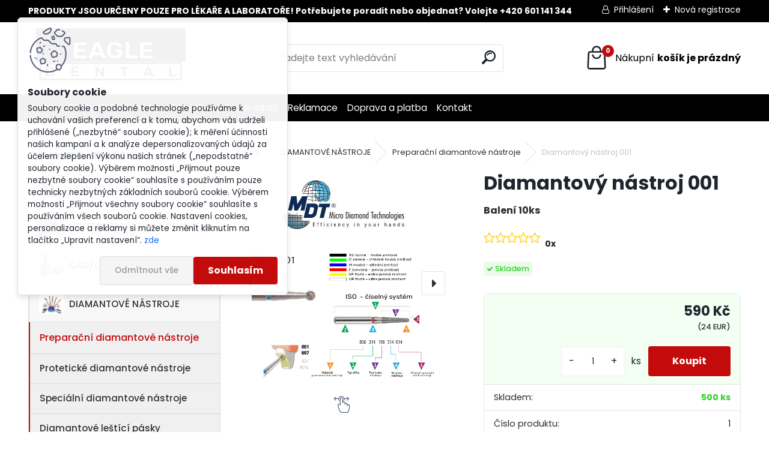

--- FILE ---
content_type: text/html; charset=utf-8
request_url: https://www.eagledental.cz/Diamantovy-nastroj-001-d371_20050034.htm
body_size: 24223
content:


        <!DOCTYPE html>
    <html xmlns:og="http://ogp.me/ns#" xmlns:fb="http://www.facebook.com/2008/fbml" lang="cs" class="tmpl__uranium">
      <head>
          <script>
              window.cookie_preferences = getCookieSettings('cookie_preferences');
              window.cookie_statistics = getCookieSettings('cookie_statistics');
              window.cookie_marketing = getCookieSettings('cookie_marketing');

              function getCookieSettings(cookie_name) {
                  if (document.cookie.length > 0)
                  {
                      cookie_start = document.cookie.indexOf(cookie_name + "=");
                      if (cookie_start != -1)
                      {
                          cookie_start = cookie_start + cookie_name.length + 1;
                          cookie_end = document.cookie.indexOf(";", cookie_start);
                          if (cookie_end == -1)
                          {
                              cookie_end = document.cookie.length;
                          }
                          return unescape(document.cookie.substring(cookie_start, cookie_end));
                      }
                  }
                  return false;
              }
          </script>
                    <script async src="https://www.googletagmanager.com/gtag/js?id="></script>
                            <script>
                    window.dataLayer = window.dataLayer || [];
                    function gtag(){dataLayer.push(arguments)};
                    gtag('consent', 'default', {
                        'ad_storage': String(window.cookie_marketing) !== 'false' ? 'granted' : 'denied',
                        'analytics_storage': String(window.cookie_statistics) !== 'false' ? 'granted' : 'denied',
                        'ad_personalization': String(window.cookie_statistics) !== 'false' ? 'granted' : 'denied',
                        'ad_user_data': String(window.cookie_statistics) !== 'false' ? 'granted' : 'denied'
                    });
                    dataLayer.push({
                        'event': 'default_consent'
                    });
                </script>
                      <script type="text/javascript" src="https://c.seznam.cz/js/rc.js"></script>
              <title>DIAMANTOVÉ NÁSTROJE | Diamantový nástroj 001 | Eagledental.cz | Prodej dentálních nástrojů a materiálu</title>
        <script type="text/javascript">var action_unavailable='action_unavailable';var id_language = 'cs';var id_country_code = 'CZ';var language_code = 'cs-CZ';var path_request = '/request.php';var type_request = 'POST';var cache_break = "2518"; var enable_console_debug = false; var enable_logging_errors = false;var administration_id_language = 'cs';var administration_id_country_code = 'CZ';</script>          <script type="text/javascript" src="//ajax.googleapis.com/ajax/libs/jquery/1.8.3/jquery.min.js"></script>
          <script type="text/javascript" src="//code.jquery.com/ui/1.12.1/jquery-ui.min.js" ></script>
                  <script src="/wa_script/js/jquery.hoverIntent.minified.js?_=2025-01-22-11-52" type="text/javascript"></script>
        <script type="text/javascript" src="/admin/jscripts/jquery.qtip.min.js?_=2025-01-22-11-52"></script>
                  <script src="/wa_script/js/jquery.selectBoxIt.min.js?_=2025-01-22-11-52" type="text/javascript"></script>
                  <script src="/wa_script/js/bs_overlay.js?_=2025-01-22-11-52" type="text/javascript"></script>
        <script src="/wa_script/js/bs_design.js?_=2025-01-22-11-52" type="text/javascript"></script>
        <script src="/admin/jscripts/wa_translation.js?_=2025-01-22-11-52" type="text/javascript"></script>
        <link rel="stylesheet" type="text/css" href="/css/jquery.selectBoxIt.wa_script.css?_=2025-01-22-11-52" media="screen, projection">
        <link rel="stylesheet" type="text/css" href="/css/jquery.qtip.lupa.css?_=2025-01-22-11-52">
        
                  <script src="/wa_script/js/jquery.colorbox-min.js?_=2025-01-22-11-52" type="text/javascript"></script>
          <link rel="stylesheet" type="text/css" href="/css/colorbox.css?_=2025-01-22-11-52">
          <script type="text/javascript">
            jQuery(document).ready(function() {
              (function() {
                function createGalleries(rel) {
                  var regex = new RegExp(rel + "\\[(\\d+)]"),
                      m, group = "g_" + rel, groupN;
                  $("a[rel*=" + rel + "]").each(function() {
                    m = regex.exec(this.getAttribute("rel"));
                    if(m) {
                      groupN = group + m[1];
                    } else {
                      groupN = group;
                    }
                    $(this).colorbox({
                      rel: groupN,
                      slideshow:false,
                       maxWidth: "85%",
                       maxHeight: "85%",
                       returnFocus: false
                    });
                  });
                }
                createGalleries("lytebox");
                createGalleries("lyteshow");
              })();
            });</script>
          <script type="text/javascript">
      function init_products_hovers()
      {
        jQuery(".product").hoverIntent({
          over: function(){
            jQuery(this).find(".icons_width_hack").animate({width: "130px"}, 300, function(){});
          } ,
          out: function(){
            jQuery(this).find(".icons_width_hack").animate({width: "10px"}, 300, function(){});
          },
          interval: 40
        });
      }
      jQuery(document).ready(function(){

        jQuery(".param select, .sorting select").selectBoxIt();

        jQuery(".productFooter").click(function()
        {
          var $product_detail_link = jQuery(this).parent().find("a:first");

          if($product_detail_link.length && $product_detail_link.attr("href"))
          {
            window.location.href = $product_detail_link.attr("href");
          }
        });
        init_products_hovers();
        
        ebar_details_visibility = {};
        ebar_details_visibility["user"] = false;
        ebar_details_visibility["basket"] = false;

        ebar_details_timer = {};
        ebar_details_timer["user"] = setTimeout(function(){},100);
        ebar_details_timer["basket"] = setTimeout(function(){},100);

        function ebar_set_show($caller)
        {
          var $box_name = $($caller).attr("id").split("_")[0];

          ebar_details_visibility["user"] = false;
          ebar_details_visibility["basket"] = false;

          ebar_details_visibility[$box_name] = true;

          resolve_ebar_set_visibility("user");
          resolve_ebar_set_visibility("basket");
        }

        function ebar_set_hide($caller)
        {
          var $box_name = $($caller).attr("id").split("_")[0];

          ebar_details_visibility[$box_name] = false;

          clearTimeout(ebar_details_timer[$box_name]);
          ebar_details_timer[$box_name] = setTimeout(function(){resolve_ebar_set_visibility($box_name);},300);
        }

        function resolve_ebar_set_visibility($box_name)
        {
          if(   ebar_details_visibility[$box_name]
             && jQuery("#"+$box_name+"_detail").is(":hidden"))
          {
            jQuery("#"+$box_name+"_detail").slideDown(300);
          }
          else if(   !ebar_details_visibility[$box_name]
                  && jQuery("#"+$box_name+"_detail").not(":hidden"))
          {
            jQuery("#"+$box_name+"_detail").slideUp(0, function() {
              $(this).css({overflow: ""});
            });
          }
        }

        
        jQuery("#user_icon, #basket_icon").hoverIntent({
          over: function(){
            ebar_set_show(this);
            
          } ,
          out: function(){
            ebar_set_hide(this);
          },
          interval: 40
        });
        
        jQuery("#user_icon").click(function(e)
        {
          if(jQuery(e.target).attr("id") == "user_icon")
          {
            window.location.href = "https://www.eagledental.cz/94g87srh/e-login/";
          }
        });

        jQuery("#basket_icon").click(function(e)
        {
          if(jQuery(e.target).attr("id") == "basket_icon")
          {
            window.location.href = "https://www.eagledental.cz/94g87srh/e-basket/";
          }
        });
      
      });
    </script>        <meta http-equiv="Content-language" content="cs">
        <meta http-equiv="Content-Type" content="text/html; charset=utf-8">
        <meta name="language" content="czech">
        <meta name="keywords" content="diamantový,nástroj,001">
        <meta name="description" content="Diamantový nástroj 001 - 314 značky MDT







* Ostřejší a rychlejší broušení* Delší životnost a silnější přilnavost diamantových zrn* Větší expozice">
        <meta name="revisit-after" content="1 Days">
        <meta name="distribution" content="global">
        <meta name="expires" content="never">
                  <meta name="expires" content="never">
                    <link rel="previewimage" href="https://www.eagledental.cz/fotky109968/fotos/_vyr_371Typ-diamantu-001-3.png" />
                    <link rel="canonical" href="https://www.eagledental.cz/Diamantovy-nastroj-001-d371_20050034.htm"/>
          <meta property="og:image" content="http://www.eagledental.cz/fotky109968/fotos/_vyr_371Typ-diamantu-001-3.png" />
<meta property="og:image:secure_url" content="https://www.eagledental.cz/fotky109968/fotos/_vyr_371Typ-diamantu-001-3.png" />
<meta property="og:image:type" content="image/jpeg" />

<meta name="google-site-verification" content="lJlbC7A6g4JWXOir2KpvvSsdJkdvVqxG56TiiJ7nNp8"/>            <meta name="robots" content="index, follow">
                      <link href="//www.eagledental.cz/fotky109968/favicon.png" rel="icon" type="image/png">
          <link rel="shortcut icon" type="image/png" href="//www.eagledental.cz/fotky109968/favicon.png">
                  <link rel="stylesheet" type="text/css" href="/css/lang_dependent_css/lang_cs.css?_=2025-01-22-11-52" media="screen, projection">
                <link rel='stylesheet' type='text/css' href='/wa_script/js/styles.css?_=2025-01-22-11-52'>
        <script language='javascript' type='text/javascript' src='/wa_script/js/javascripts.js?_=2025-01-22-11-52'></script>
        <script language='javascript' type='text/javascript' src='/wa_script/js/check_tel.js?_=2025-01-22-11-52'></script>
          <script src="/assets/javascripts/buy_button.js?_=2025-01-22-11-52"></script>
            <script type="text/javascript" src="/wa_script/js/bs_user.js?_=2025-01-22-11-52"></script>
        <script type="text/javascript" src="/wa_script/js/bs_fce.js?_=2025-01-22-11-52"></script>
        <script type="text/javascript" src="/wa_script/js/bs_fixed_bar.js?_=2025-01-22-11-52"></script>
        <script type="text/javascript" src="/bohemiasoft/js/bs.js?_=2025-01-22-11-52"></script>
        <script src="/wa_script/js/jquery.number.min.js?_=2025-01-22-11-52" type="text/javascript"></script>
        <script type="text/javascript">
            BS.User.id = 109968;
            BS.User.domain = "94g87srh";
            BS.User.is_responsive_layout = true;
            BS.User.max_search_query_length = 50;
            BS.User.max_autocomplete_words_count = 5;

            WA.Translation._autocompleter_ambiguous_query = ' Hledavý výraz je pro našeptávač příliš obecný. Zadejte prosím další znaky, slova nebo pokračujte odesláním formuláře pro vyhledávání.';
            WA.Translation._autocompleter_no_results_found = ' Nebyly nalezeny žádné produkty ani kategorie.';
            WA.Translation._error = " Chyba";
            WA.Translation._success = " Nastaveno";
            WA.Translation._warning = " Upozornění";
            WA.Translation._multiples_inc_notify = '<p class="multiples-warning"><strong>Tento produkt je možné objednat pouze v násobcích #inc#. </strong><br><small>Vámi zadaný počet kusů byl navýšen dle tohoto násobku.</small></p>';
            WA.Translation._shipping_change_selected = " Změnit...";
            WA.Translation._shipping_deliver_to_address = " Zásilka bude doručena na zvolenou adresu";

            BS.Design.template = {
              name: "uranium",
              is_selected: function(name) {
                if(Array.isArray(name)) {
                  return name.indexOf(this.name) > -1;
                } else {
                  return name === this.name;
                }
              }
            };
            BS.Design.isLayout3 = true;
            BS.Design.templates = {
              TEMPLATE_ARGON: "argon",TEMPLATE_NEON: "neon",TEMPLATE_CARBON: "carbon",TEMPLATE_XENON: "xenon",TEMPLATE_AURUM: "aurum",TEMPLATE_CUPRUM: "cuprum",TEMPLATE_ERBIUM: "erbium",TEMPLATE_CADMIUM: "cadmium",TEMPLATE_BARIUM: "barium",TEMPLATE_CHROMIUM: "chromium",TEMPLATE_SILICIUM: "silicium",TEMPLATE_IRIDIUM: "iridium",TEMPLATE_INDIUM: "indium",TEMPLATE_OXYGEN: "oxygen",TEMPLATE_HELIUM: "helium",TEMPLATE_FLUOR: "fluor",TEMPLATE_FERRUM: "ferrum",TEMPLATE_TERBIUM: "terbium",TEMPLATE_URANIUM: "uranium",TEMPLATE_ZINCUM: "zincum",TEMPLATE_CERIUM: "cerium",TEMPLATE_KRYPTON: "krypton",TEMPLATE_THORIUM: "thorium",TEMPLATE_ETHERUM: "etherum",TEMPLATE_KRYPTONIT: "kryptonit",TEMPLATE_TITANIUM: "titanium",TEMPLATE_PLATINUM: "platinum"            };
        </script>
        <meta name="seznam-wmt" content="ojd9aaaQLUnmESNjHqGVwlT83EESafEE">
          <script src="/js/progress_button/modernizr.custom.js"></script>
                      <link rel="stylesheet" type="text/css" href="/bower_components/owl.carousel/dist/assets/owl.carousel.min.css" />
            <link rel="stylesheet" type="text/css" href="/bower_components/owl.carousel/dist/assets/owl.theme.default.min.css" />
            <script src="/bower_components/owl.carousel/dist/owl.carousel.min.js"></script>
                      <link rel="stylesheet" type="text/css" href="/bower_components/priority-nav/dist/priority-nav-core.css" />
            <script src="/bower_components/priority-nav/dist/priority-nav.js"></script>
                      <link rel="stylesheet" type="text/css" href="//static.bohemiasoft.com/jave/style.css?_=2025-01-22-11-52" media="screen">
                    <link rel="stylesheet" type="text/css" href="/css/font-awesome.4.7.0.min.css" media="screen">
          <link rel="stylesheet" type="text/css" href="/sablony/nove/uranium/uraniumred/css/product_var3.css?_=2025-01-22-11-52" media="screen">
          <style>
    :root {
        --primary: #C40B0B;
        --primary-dark: #940A0A;
        --secondary: #F8F8F8;
        --secondary-v2: #2D2D2D;
        --element-color: #1f242d;
        --stars: #ffcf15;
        --sale: #c91e1e;
        
        --empty-basket-text: " Košík je prázdný";
        --full-shopping-basket-text: "nákupní košík";
        --choose-delivery-method-text: "Vyberte způsob doručení";
        --choose-payment-method-text: "Vyberte způsob platby";
        --free-price-text: "Zdarma";
        --continue-without-login-text: "Pokračovat bez přihlášení";
        --summary-order-text: "Shrnutí Vaší objednávky";
        --cart-contents-text: "Váš košík";
        --in-login-text: "Přihlášení";
        --in-registration-text: "Nová registrace";
        --in-forgotten-pass-text: "Zapomenuté heslo";
        --price-list-filter-text: "Ceník";
        --search-see-everything-text: "Zobrazit vše";
        --discount-code-text: "Mám slevový kód";
        --searched-cats-text: "Hledané kategorie";
        --back-to-eshop-text: "Zpátky do eshopu";
        --to-category-menu-text: "Do kategorie";
        --back-menu-text: "Zpět";
        --pagination-next-text: "Další";
        --pagination-previous-text: "Předchozí";
        --cookies-files-text: "Soubory cookie";
        --newsletter-button-text: "Odebírat";
        --newsletter-be-up-to-date-text: "Buďte v obraze";
        --specify-params-text: "Vyberte parametry";
        --article-tags-text: "Tagy článku";
        --watch-product-text: "Hlídat produkt";
        --notfull-shopping-text: "Nákupní";
        --notfull-basket-is-empty-text: "košík je prázdný";
        --whole-blog-article-text: "Celý článek";
        --all-parameters-text: "Všechny parametry";
        --without-var-text: "Cena bez DPH";
        --green: "#18c566";
        --primary-light: "#F2FCF8";
        --basket-content-text: " Obsah košíku";
        --products-in-cat-text: " Produkty v kategorii";
        --recalculate--text: "Přepočítat";
        
    }
</style>
          <link rel="stylesheet"
                type="text/css"
                id="tpl-editor-stylesheet"
                href="/sablony/nove/uranium/uraniumred/css/colors.css?_=2025-01-22-11-52"
                media="screen">

          <meta name="viewport" content="width=device-width, initial-scale=1.0">
          <link rel="stylesheet" 
                   type="text/css" 
                   href="https://static.bohemiasoft.com/custom-css/uranium.css?_1769061112" 
                   media="screen"><style type="text/css">
               <!--#site_logo{
                  width: 275px;
                  height: 100px;
                  background-image: url('/fotky109968/design_setup/images/logo_LOGO-EEP-PRG-2.png?cache_time=1762032662');
                  background-repeat: no-repeat;
                  
                }html body .myheader { 
          
          border: black;
          background-repeat: repeat;
          background-position: 0px 0px;
          
        }#page_background{
                  
                  background-repeat: repeat;
                  background-position: 0px 0px;
                  background-color: transparent;
                }.bgLupa{
                  padding: 0;
                  border: none;
                }
      /***font kategorie***/
      body #page .leftmenu2 ul li a {
                  color: #333333!important;
      }
      body #page .leftmenu ul li a {
                  color: #333333!important;
      }
      /***font kategorie - hover, active***/
      body #page .leftmenu2 ul li a:hover, body #page .leftmenu2 ul li.leftmenuAct a {
                  color:#000000 !important;
      }
      body #page .leftmenu ul li a:hover, body #page .leftmenu ul li.leftmenuAct a {
                  color:#000000 !important;
      }
      /***before kategorie***/
      #left-box li a::before {
                  color: #333333!important; 
        } 
      /***before kategorie - hover, active***/
      .leftmenu li:hover a::before, .leftmenuAct a::before, .leftmenu2 li:hover a::before, .leftmenuAct a::before {
                  color: #d11717!important; 
        }
      /***font podkategorie***/
      body #page .leftmenu2 ul ul li a {
                  color:#333333!important;
        }
      body #page .leftmenu ul ul li a, body #page .leftmenu ul li.leftmenuAct ul li a {
            color:#333333!important;
            border-color:#333333!important;
        }
      /***font podkategorie - hover, active***/
      body #page .leftmenu2 ul ul li a:hover, body #page .leftmenu2 ul ul li.leftmenu2Act a{
                  color: #d3423d !important;
        }
      body #page .leftmenu ul ul li a:hover, body #page .leftmenu ul li.leftmenuAct ul li a:hover{
            color: #d3423d !important;
        }
      /***before podkategorie***/
      html #left-box .leftmenu2 ul ul a::before{
                  color: #d11717!important; 
        }
      html #left-box .leftmenu ul ul a::before{
                  color: #d11717!important; 
      }
      /***before podkategorie - hover, active***/
      html #left-box .leftmenu2 ul ul li:hover a::before, html #left-box .leftmenu2 ul ul li.leftmenu2Act a::before{
                  color: #d11717 !important; 
        }
      html #left-box .leftmenu ul ul li:hover a::before, html #left-box .leftmenu ul ul li.leftmenuAct a::before{
                  color: #d11717 !important; 
        } 

 :root { 
 }
-->
                </style>          <link rel="stylesheet" type="text/css" href="/fotky109968/design_setup/css/user_defined.css?_=1764577090" media="screen, projection">
                    <script type="text/javascript" src="/admin/jscripts/wa_dialogs.js?_=2025-01-22-11-52"></script>
            <script>
      $(document).ready(function() {
        if (getCookie('show_cookie_message' + '_109968_cz') != 'no') {
          if($('#cookies-agreement').attr('data-location') === '0')
          {
            $('.cookies-wrapper').css("top", "0px");
          }
          else
          {
            $('.cookies-wrapper').css("bottom", "0px");
          }
          $('.cookies-wrapper').show();
        }

        $('#cookies-notify__close').click(function() {
          setCookie('show_cookie_message' + '_109968_cz', 'no');
          $('#cookies-agreement').slideUp();
          $("#masterpage").attr("style", "");
          setCookie('cookie_preferences', 'true');
          setCookie('cookie_statistics', 'true');
          setCookie('cookie_marketing', 'true');
          window.cookie_preferences = true;
          window.cookie_statistics = true;
          window.cookie_marketing = true;
          if(typeof gtag === 'function') {
              gtag('consent', 'update', {
                  'ad_storage': 'granted',
                  'analytics_storage': 'granted',
                  'ad_user_data': 'granted',
                  'ad_personalization': 'granted'
              });
          }
         return false;
        });

        $("#cookies-notify__disagree").click(function(){
            save_preferences();
        });

        $('#cookies-notify__preferences-button-close').click(function(){
            var cookies_notify_preferences = $("#cookies-notify-checkbox__preferences").is(':checked');
            var cookies_notify_statistics = $("#cookies-notify-checkbox__statistics").is(':checked');
            var cookies_notify_marketing = $("#cookies-notify-checkbox__marketing").is(':checked');
            save_preferences(cookies_notify_preferences, cookies_notify_statistics, cookies_notify_marketing);
        });

        function save_preferences(preferences = false, statistics = false, marketing = false)
        {
            setCookie('show_cookie_message' + '_109968_cz', 'no');
            $('#cookies-agreement').slideUp();
            $("#masterpage").attr("style", "");
            setCookie('cookie_preferences', preferences);
            setCookie('cookie_statistics', statistics);
            setCookie('cookie_marketing', marketing);
            window.cookie_preferences = preferences;
            window.cookie_statistics = statistics;
            window.cookie_marketing = marketing;
            if(marketing && typeof gtag === 'function')
            {
                gtag('consent', 'update', {
                    'ad_storage': 'granted'
                });
            }
            if(statistics && typeof gtag === 'function')
            {
                gtag('consent', 'update', {
                    'analytics_storage': 'granted',
                    'ad_user_data': 'granted',
                    'ad_personalization': 'granted',
                });
            }
            if(marketing === false && BS && BS.seznamIdentity) {
                BS.seznamIdentity.clearIdentity();
            }
        }

        /**
         * @param {String} cookie_name
         * @returns {String}
         */
        function getCookie(cookie_name) {
          if (document.cookie.length > 0)
          {
            cookie_start = document.cookie.indexOf(cookie_name + "=");
            if (cookie_start != -1)
            {
              cookie_start = cookie_start + cookie_name.length + 1;
              cookie_end = document.cookie.indexOf(";", cookie_start);
              if (cookie_end == -1)
              {
                cookie_end = document.cookie.length;
              }
              return unescape(document.cookie.substring(cookie_start, cookie_end));
            }
          }
          return "";
        }
        
        /**
         * @param {String} cookie_name
         * @param {String} value
         */
        function setCookie(cookie_name, value) {
          var time = new Date();
          time.setTime(time.getTime() + 365*24*60*60*1000); // + 1 rok
          var expires = "expires="+time.toUTCString();
          document.cookie = cookie_name + "=" + escape(value) + "; " + expires + "; path=/";
        }
      });
    </script>
    <script async src="https://www.googletagmanager.com/gtag/js?id=AW-803629565"></script><script>
window.dataLayer = window.dataLayer || [];
function gtag(){dataLayer.push(arguments);}
gtag('js', new Date());
gtag('config', 'AW-803629565', { debug_mode: true });
</script>        <script type="text/javascript" src="/wa_script/js/search_autocompleter.js?_=2025-01-22-11-52"></script>
              <script>
              WA.Translation._complete_specification = "Kompletní specifikace";
              WA.Translation._dont_have_acc = "Nemáte účet? ";
              WA.Translation._have_acc = "Již máte účet? ";
              WA.Translation._register_titanium = "Zaregistrujte se ";
              WA.Translation._login_titanium = "Přihlašte se ";
              WA.Translation._placeholder_voucher = "Sem vložte kód";
          </script>
                <script src="/wa_script/js/template/uranium/script.js?_=2025-01-22-11-52"></script>
                    <link rel="stylesheet" type="text/css" href="/assets/vendor/magnific-popup/magnific-popup.css" />
      <script src="/assets/vendor/magnific-popup/jquery.magnific-popup.js"></script>
      <script type="text/javascript">
        BS.env = {
          decPoint: ",",
          basketFloatEnabled: false        };
      </script>
      <script type="text/javascript" src="/node_modules/select2/dist/js/select2.min.js"></script>
      <script type="text/javascript" src="/node_modules/maximize-select2-height/maximize-select2-height.min.js"></script>
      <script type="text/javascript">
        (function() {
          $.fn.select2.defaults.set("language", {
            noResults: function() {return " Nenalezeny žádné položky"},
            inputTooShort: function(o) {
              var n = o.minimum - o.input.length;
              return " Prosím zadejte #N# nebo více znaků.".replace("#N#", n);
            }
          });
          $.fn.select2.defaults.set("width", "100%")
        })();

      </script>
      <link type="text/css" rel="stylesheet" href="/node_modules/select2/dist/css/select2.min.css" />
      <script type="text/javascript" src="/wa_script/js/countdown_timer.js?_=2025-01-22-11-52"></script>
      <script type="text/javascript" src="/wa_script/js/app.js?_=2025-01-22-11-52"></script>
      <script type="text/javascript" src="/node_modules/jquery-validation/dist/jquery.validate.min.js"></script>

      
          </head>
      <body class="lang-cs layout3 not-home page-product-detail page-product-371 basket-empty slider_available template-slider-custom vat-payer-y alternative-currency-y" >
        <a name="topweb"></a>
            <div id="cookies-agreement" class="cookies-wrapper" data-location="0"
         >
      <div class="cookies-notify-background"></div>
      <div class="cookies-notify" style="display:block!important;">
        <div class="cookies-notify__bar">
          <div class="cookies-notify__bar1">
            <div class="cookies-notify__text"
                                 >
                Soubory cookie a podobné technologie používáme k uchování vašich preferencí a k tomu, abychom vás udrželi přihlášené („nezbytné“ soubory cookie); k měření účinnosti našich kampaní a k analýze depersonalizovaných údajů za účelem zlepšení výkonu našich stránek („nepodstatné“ soubory cookie). Výběrem možnosti „Přijmout pouze nezbytné soubory cookie“ souhlasíte s používáním pouze technicky nezbytných základních souborů cookie. Výběrem možnosti „Přijmout všechny soubory cookie“ souhlasíte s používáním všech souborů cookie. Nastavení cookies, personalizace a reklamy si můžete změnit kliknutím na tlačítko „Upravit nastavení“. <span class="cookies-notify__detail_button">zde</span>            </div>
            <div class="cookies-notify__button">
                <a href="#" id="cookies-notify__disagree" class="secondary-btn"
                   style="color: #000000;
                           background-color: #c8c8c8;
                           opacity: 1"
                >Odmítnout vše</a>
              <a href="#" id="cookies-notify__close"
                 style="color: #000000;
                        background-color: #c8c8c8;
                        opacity: 1"
                >Souhlasím</a>
            </div>
          </div>
                        <div class="cookies-notify__detail_box hidden"
                             >
                <div id="cookies-nofify__close_detail"> Zavřít</div>
                <div>
                    <br />
                    <b> Co jsou cookies?</b><br />
                    <span> Cookies jsou krátké textové informace, které jsou uloženy ve Vašem prohlížeči. Tyto informace běžně používají všechny webové stránky a jejich procházením dochází k ukládání cookies. Pomocí partnerských skriptů, které mohou stránky používat (například Google analytics</span><br /><br />
                    <b> Jak lze nastavit práci webu s cookies?</b><br />
                    <span> Přestože doporučujeme povolit používání všech typů cookies, práci webu s nimi můžete nastavit dle vlastních preferencí pomocí checkboxů zobrazených níže. Po odsouhlasení nastavení práce s cookies můžete změnit své rozhodnutí smazáním či editací cookies přímo v nastavení Vašeho prohlížeče. Podrobnější informace k promazání cookies najdete v nápovědě Vašeho prohlížeče.</span>
                </div>
                <div class="cookies-notify__checkboxes"
                                    >
                    <div class="checkbox-custom checkbox-default cookies-notify__checkbox">
                        <input type="checkbox" id="cookies-notify-checkbox__functional" checked disabled />
                        <label for="cookies-notify-checkbox__functional" class="cookies-notify__checkbox_label"> Nutné</label>
                    </div>
                    <div class="checkbox-custom checkbox-default cookies-notify__checkbox">
                        <input type="checkbox" id="cookies-notify-checkbox__preferences" checked />
                        <label for="cookies-notify-checkbox__preferences" class="cookies-notify__checkbox_label"> Preferenční</label>
                    </div>
                    <div class="checkbox-custom checkbox-default cookies-notify__checkbox">
                        <input type="checkbox" id="cookies-notify-checkbox__statistics" checked />
                        <label for="cookies-notify-checkbox__statistics" class="cookies-notify__checkbox_label"> Statistické</label>
                    </div>
                    <div class="checkbox-custom checkbox-default cookies-notify__checkbox">
                        <input type="checkbox" id="cookies-notify-checkbox__marketing" checked />
                        <label for="cookies-notify-checkbox__marketing" class="cookies-notify__checkbox_label"> Marketingové</label>
                    </div>
                </div>
                <div id="cookies-notify__cookie_types">
                    <div class="cookies-notify__cookie_type cookie-active" data-type="functional">
                         Nutné (13)
                    </div>
                    <div class="cookies-notify__cookie_type" data-type="preferences">
                         Preferenční (1)
                    </div>
                    <div class="cookies-notify__cookie_type" data-type="statistics">
                         Statistické (15)
                    </div>
                    <div class="cookies-notify__cookie_type" data-type="marketing">
                         Marketingové (15)
                    </div>
                    <div class="cookies-notify__cookie_type" data-type="unclassified">
                         Neklasifikované (7)
                    </div>
                </div>
                <div id="cookies-notify__cookie_detail">
                    <div class="cookie-notify__cookie_description">
                        <span id="cookie-notify__description_functional" class="cookie_description_active"> Tyto informace jsou nezbytné ke správnému chodu webové stránky jako například vkládání zboží do košíku, uložení vyplněných údajů nebo přihlášení do zákaznické sekce.</span>
                        <span id="cookie-notify__description_preferences" class="hidden"> Tyto cookies umožní přizpůsobit chování nebo vzhled stránky dle Vašich potřeb, například volba jazyka.</span>
                        <span id="cookie-notify__description_statistics" class="hidden"> Díky těmto cookies mohou majitelé i developeři webu více porozumět chování uživatelů a vyvijet stránku tak, aby byla co nejvíce prozákaznická. Tedy abyste co nejrychleji našli hledané zboží nebo co nejsnáze dokončili jeho nákup.</span>
                        <span id="cookie-notify__description_marketing" class="hidden"> Tyto informace umožní personalizovat zobrazení nabídek přímo pro Vás díky historické zkušenosti procházení dřívějších stránek a nabídek.</span>
                        <span id="cookie-notify__description_unclassified" class="hidden"> Tyto cookies prozatím nebyly roztříděny do vlastní kategorie.</span>
                    </div>
                    <style>
                        #cookies-notify__cookie_detail_table td
                        {
                            color: #ffffff                        }
                    </style>
                    <table class="table" id="cookies-notify__cookie_detail_table">
                        <thead>
                            <tr>
                                <th> Jméno</th>
                                <th> Účel</th>
                                <th> Vypršení</th>
                            </tr>
                        </thead>
                        <tbody>
                                                    <tr>
                                <td>show_cookie_message</td>
                                <td>Ukládá informaci o potřebě zobrazení cookie lišty</td>
                                <td>1 rok</td>
                            </tr>
                                                        <tr>
                                <td>__zlcmid</td>
                                <td>Tento soubor cookie se používá k uložení identity návštěvníka během návštěv a preference návštěvníka deaktivovat naši funkci živého chatu. </td>
                                <td>1 rok</td>
                            </tr>
                                                        <tr>
                                <td>__cfruid</td>
                                <td>Tento soubor cookie je součástí služeb poskytovaných společností Cloudflare – včetně vyrovnávání zátěže, doručování obsahu webových stránek a poskytování připojení DNS pro provozovatele webových stránek. </td>
                                <td>relace</td>
                            </tr>
                                                        <tr>
                                <td>_auth</td>
                                <td>Zajišťuje bezpečnost procházení návštěvníků tím, že zabraňuje padělání požadavků mezi stránkami. Tento soubor cookie je nezbytný pro bezpečnost webu a návštěvníka. </td>
                                <td>1 rok</td>
                            </tr>
                                                        <tr>
                                <td>csrftoken</td>
                                <td>Pomáhá předcházet útokům Cross-Site Request Forgery (CSRF). 
</td>
                                <td>1 rok</td>
                            </tr>
                                                        <tr>
                                <td>PHPSESSID</td>
                                <td>Zachovává stav uživatelské relace napříč požadavky na stránky. </td>
                                <td>relace</td>
                            </tr>
                                                        <tr>
                                <td>rc::a</td>
                                <td>Tento soubor cookie se používá k rozlišení mezi lidmi a roboty. To je výhodné pro web, aby
vytvářet platné zprávy o používání jejich webových stránek. </td>
                                <td>persistentní</td>
                            </tr>
                                                        <tr>
                                <td>rc::c</td>
                                <td>Tento soubor cookie se používá k rozlišení mezi lidmi a roboty. </td>
                                <td>relace</td>
                            </tr>
                                                        <tr>
                                <td>AWSALBCORS</td>
                                <td>Registruje, který server-cluster obsluhuje návštěvníka. To se používá v kontextu s vyrovnáváním zátěže, aby se optimalizovala uživatelská zkušenost. </td>
                                <td>6 dnů</td>
                            </tr>
                                                        <tr>
                                <td>18plus_allow_access#</td>
                                <td>Ukládá informaci o odsouhlasení okna 18+ pro web.</td>
                                <td>neznámý</td>
                            </tr>
                                                        <tr>
                                <td>18plus_cat#</td>
                                <td>Ukládá informaci o odsouhlasení okna 18+ pro kategorii.</td>
                                <td>neznámý</td>
                            </tr>
                                                        <tr>
                                <td>bs_slide_menu</td>
                                <td></td>
                                <td>neznámý</td>
                            </tr>
                                                        <tr>
                                <td>left_menu</td>
                                <td>Ukládá informaci o způsobu zobrazení levého menu.</td>
                                <td>neznámý</td>
                            </tr>
                                                    </tbody>
                    </table>
                    <div class="cookies-notify__button">
                        <a href="#" id="cookies-notify__preferences-button-close"
                           style="color: #000000;
                                background-color: #c8c8c8;
                                opacity: 1">
                            Uložit nastavení                        </a>
                    </div>
                </div>
            </div>
                    </div>
      </div>
    </div>
    
  <div id="responsive_layout_large"></div><div id="page">      <div class="top-bar" id="topBar">
                  <div class="top-bar-content">
            <p><strong>PRODUKTY JSOU URČENY POUZE PRO LÉKAŘE A LABORATOŘE! Potřebujete poradit nebo objednat? Volejte +420 601 141 344</strong></p>          </div>
                    <div class="top-bar-login">
                          <span class="user-login"><a href="/94g87srh/e-login">Přihlášení</a></span>
              <span class="user-register"><a href="/94g87srh/e-register">Nová registrace</a></span>
                        </div>
                        </div>
          <script type="text/javascript">
      var responsive_articlemenu_name = ' Menu';
      var responsive_eshopmenu_name = ' E-shop';
    </script>
        <link rel="stylesheet" type="text/css" href="/css/masterslider.css?_=2025-01-22-11-52" media="screen, projection">
    <script type="text/javascript" src="/js/masterslider.min.js"></script>
    <div class="myheader">
            <!--[if IE 6]>
    <style>
    #main-menu ul ul{visibility:visible;}
    </style>
    <![endif]-->

    
    <div id="new_top_menu"><!-- TOPMENU -->
            <div id="new_template_row" class="">
                 <ul>
            <li class="eshop-menu-home">
              <a href="//www.eagledental.cz" class="top_parent_act" aria-label="Homepage">
                              </a>
            </li>
          </ul>
          
<ul><li class="eshop-menu-1 eshop-menu-order-1 eshop-menu-odd"><a href="/Obchodni-podminky-a1_0.htm"  class="top_parent">Obchodní podmínky</a>
</li></ul>
<ul><li class="eshop-menu-4 eshop-menu-order-2 eshop-menu-even"><a href="/Ochrana-osobnich-udaju-a4_0.htm"  class="top_parent">Ochrana osobních údajů</a>
</li></ul>
<ul><li class="eshop-menu-5 eshop-menu-order-3 eshop-menu-odd"><a href="/Reklamace-Eagledental-cz"  class="top_parent">Reklamace</a>
</li></ul>
<ul><li class="eshop-menu-6 eshop-menu-order-4 eshop-menu-even"><a href="/Doprava-a-platba-a6_0.htm"  class="top_parent">Doprava a platba</a>
</li></ul>
<ul><li class="eshop-menu-7 eshop-menu-order-5 eshop-menu-odd"><a href="/Kontakt-a7_0.htm"  class="top_parent">Kontakt</a>
</li></ul>      </div>
    </div><!-- END TOPMENU -->
            <div class="navigate_bar">
            <div class="logo-wrapper">
            <a id="site_logo" href="//www.eagledental.cz" class="mylogo" aria-label="Logo"></a>
    </div>
                <div id="search">
      <form name="search" id="searchForm" action="/search-engine.htm" method="GET" enctype="multipart/form-data">
        <label for="q" class="title_left2"> Hľadanie</label>
        <p>
          <input name="slovo" type="text" class="inputBox" id="q" placeholder=" Zadejte text vyhledávání" maxlength="50">
          
          <input type="hidden" id="source_service" value="www.webareal.cz">
        </p>
        <div class="wrapper_search_submit">
          <input type="submit" class="search_submit" aria-label="search" name="search_submit" value="">
        </div>
        <div id="search_setup_area">
          <input id="hledatjak2" checked="checked" type="radio" name="hledatjak" value="2">
          <label for="hledatjak2">Hledat ve zboží</label>
          <br />
          <input id="hledatjak1"  type="radio" name="hledatjak" value="1">
          <label for="hledatjak1">Hledat v článcích</label>
                    <script type="text/javascript">
            function resolve_search_mode_visibility()
            {
              if (jQuery('form[name=search] input').is(':focus'))
              {
                if (jQuery('#search_setup_area').is(':hidden'))
                {
                  jQuery('#search_setup_area').slideDown(400);
                }
              }
              else
              {
                if (jQuery('#search_setup_area').not(':hidden'))
                {
                  jQuery('#search_setup_area').slideUp(400);
                }
              }
            }

            $('form[name=search] input').click(function() {
              this.focus();
            });

            jQuery('form[name=search] input')
                .focus(function() {
                  resolve_search_mode_visibility();
                })
                .blur(function() {
                  setTimeout(function() {
                    resolve_search_mode_visibility();
                  }, 1000);
                });

          </script>
                  </div>
      </form>
    </div>
            
  <div id="ebar" class="" >        <div id="basket_icon" >
            <div id="basket_detail">
                <div id="basket_arrow_tag"></div>
                <div id="basket_content_tag">
                    <a id="quantity_tag" href="/94g87srh/e-basket" rel="nofollow" class="elink"><span class="quantity_count">0</span>
                    <span class="basket_empty"> Váš nákupní košík <span class="bold">je prázdný</span></span></a>                </div>
            </div>
        </div>
                </div>      </div>
          </div>
    <div id="page_background">      <div class="hack-box"><!-- HACK MIN WIDTH FOR IE 5, 5.5, 6  -->
                  <div id="masterpage" ><!-- MASTER PAGE -->
              <div id="header">          </div><!-- END HEADER -->
                    <div id="aroundpage"><!-- AROUND PAGE -->
            <div class="extra-menu-wrapper">
      <!-- LEFT BOX -->
      <div id="left-box">
              <div class="menu-typ-1" id="left_eshop">
                <p class="title_left_eshop">Zvolte kategorii</p>
          
        <div id="inleft_eshop">
          <div class="leftmenu2">
                <ul class="root-eshop-menu">
            <li class="new-tmpl-home-button">
        <a href="//www.eagledental.cz">
          <i class="fa fa-home" aria-hidden="true"></i>
        </a>
      </li>
              <li class="leftmenuDef category-menu-17 category-menu-order-1 category-menu-odd remove_point hasImg">
          <a href="/DENTALNI-MATERIAL-c17_0_1.htm"><img src="/fotky109968/icons/PUTTY.png" class="icons_menu_left_img">DENTÁLNÍ MATERIÁL</a>        </li>

                <li class="leftmenuDef category-menu-22 category-menu-order-2 category-menu-even remove_point hasImg">
          <a href="/KOFFERDAM-BLANY-A-SPONY-c22_0_1.htm"><img src="/fotky109968/icons/optragate.png" class="icons_menu_left_img">KOFFERDAM BLÁNY A SPONY</a>        </li>

                <li class="leftmenuDef category-menu-12 category-menu-order-3 category-menu-odd remove_point hasImg">
          <a href="/CAD-CAM-c12_0_1.htm"><img src="/fotky109968/icons/Celtra_duo_1.jpg" class="icons_menu_left_img">CAD/CAM</a>        </li>

                <li class="leftmenuDef category-menu-14 category-menu-order-4 category-menu-even remove_point hasImg">
          <a href="/DIAMANTOVE-NASTROJE-c14_0_1.htm"><img src="/fotky109968/icons/Vrtak-MDT-IKON.png" class="icons_menu_left_img">DIAMANTOVÉ NÁSTROJE</a>        </li>

            <ul class="eshop-submenu level-2">
            <li class="new-tmpl-home-button">
        <a href="//">
          <i class="fa fa-home" aria-hidden="true"></i>
        </a>
      </li>
              <li class="leftmenu2Act category-submenu-113 masonry_item remove_point hasImg">
          <a href="/Preparacni-diamantove-nastroje-c14_113_2.htm"><img src="/fotky109968/icons/Vrtak-MDT-IKON.png" class="icons_menu_left_img">Preparační diamantové nástroje</a>        </li>

                <li class="leftmenu2sub category-submenu-114 masonry_item remove_point hasImg">
          <a href="/Proteticke-diamantove-nastroje-c14_114_2.htm"><img src="/fotky109968/icons/Vrtak-MDT-IKON.png" class="icons_menu_left_img">Protetické diamantové nástroje</a>        </li>

                <li class="leftmenu2sub category-submenu-115 masonry_item remove_point hasImg">
          <a href="/Specialni-diamantove-nastroje-c14_115_2.htm"><img src="/fotky109968/icons/Vrtak-MDT-IKON-ZIRCON.png" class="icons_menu_left_img">Speciální diamantové nástroje </a>        </li>

                <li class="leftmenu2sub category-submenu-116 masonry_item remove_point hasImg">
          <a href="/Diamantove-lestici-pasky-c14_116_2.htm"><img src="/fotky109968/icons/Vrtak-MDT-IKON-Pasky.png" class="icons_menu_left_img">Diamantové leštící pásky</a>        </li>

            </ul>
      <style>
        #left-box .remove_point a::before
        {
          display: none;
        }
      </style>
            <li class="leftmenuDef category-menu-19 category-menu-order-5 category-menu-odd remove_point hasImg">
          <a href="/TVRDOKOVOVE-NASTROJE-c19_0_1.htm"><img src="/fotky109968/icons/carbide-drills-ikon.png" class="icons_menu_left_img">TVRDOKOVOVÉ NÁSTROJE</a>        </li>

                <li class="leftmenuDef category-menu-20 category-menu-order-6 category-menu-even remove_point hasImg">
          <a href="/SILIKONOVE-LESTICI-POLIRKY-c20_0_1.htm"><img src="/fotky109968/icons/Diamond-polisher.jpg" class="icons_menu_left_img">SILIKONOVÉ LEŠTÍCÍ POLÍRKY</a>        </li>

                <li class="leftmenuDef category-menu-11 category-menu-order-7 category-menu-odd remove_point hasImg">
          <a href="/PRISTROJE-c11_0_1.htm"><img src="/fotky109968/icons/C-fill-mini1.png" class="icons_menu_left_img">PŘÍSTROJE</a>        </li>

                <li class="leftmenuDef category-menu-18 category-menu-order-8 category-menu-even remove_point hasImg">
          <a href="/VYPRODEJ-AKCE-c18_0_1.htm"><img src="/fotky109968/icons/ikona-vyprodej-jpg-1.png" class="icons_menu_left_img">VÝPRODEJ-AKCE</a>        </li>

            </ul>
      <style>
        #left-box .remove_point a::before
        {
          display: none;
        }
      </style>
              </div>
        </div>

        
        <div id="footleft1">
                  </div>

            </div>
          <div id="left3">
      <div id="inleft3_top"></div>
      <div id="inleft3">
        <p><img src="/fotky109968/Levy novy.png" alt="" width="299" height="430" /></p>              </div>
      <div id="inleft3_foot"></div>
    </div>
          </div><!-- END LEFT BOX -->
            <div id="right-box"><!-- RIGHT BOX2 -->
        <!-- xxxx badRight xxxx -->    <div class="break"></div>
    <div class="contact-box"><!-- CONTACT BOX -->
            <p class="contact-box-title">Kontakty</p>
      <div class="in-contact-box"><!-- in the contacts -->
        <div class="contact" itemscope itemtype="http://schema.org/Organization">
                      <span itemprop="legalName">EAGLE DENTAL e-shop</span><br>
                        <span itemprop="address">
              Svárov, 1389<br>              Vsetín 75501<br>            </span>
            tel:            <span itemprop="telephone" class="contact-phone">+420606786339</span><br>
                          <script type="text/javascript">
                $(document).ready(function() {
                  $(".contact_mail_box").html($(".contact_mail_box").html().replace(/\(a\)/g, "@"));
                  $(".contact_mail_box").attr("href", $(".contact_mail_box").attr("href").replace(/\(a\)/g, "@"));
                });
              </script>
              <a class="contact_mail_box" itemprop="email" href="mailto:objednavky(a)eagledental.cz">napište nám</a><br>        </div>
      </div><!-- end in the contacts -->
          </div><!-- END CONTACT -->
    <div id="contact-foot"></div><!-- foot right box -->
    <div class="break"></div>
        <div class="news-box"><!-- NEWS BOX -->
      <p class="news-box-title">Novinky</p>
      <div class="in-news-box "><!-- in the news -->
        <span class="news-title"><a href="/show-free.htm?fid=21"><img src="/sablony/nove/uranium/uraniumred/images/arr3.png" alt="arr3">RETRAKTOR, PODOBNÝ JAKO OPTRAGATE, SUPER CENA</a></span><span class="news-content">



EAGLE SOFT EASY


Bezlatexový materiál: Retraktor je vyroben z měkkého TPE, pružného... </span>      </div><!-- end in the news -->
          </div><!-- END NEWS -->
    <div id="news-foot"></div><!-- foot NEWS -->
    <div class="break"></div>
    		<script>
		  gtag('event', 'view_item_list', {
			item_list_id: 'box_action',
			item_list_name: '',
			items: [{"item_id":216,"item_name":"Micron Dentin Conditioner","price":199},{"item_id":768,"item_name":"IPS e.max CAD CEREC\/inLab bloky LT A3 C14 ","price":3999},{"item_id":577,"item_name":"ZIRKON Pro-ML-5D RONDCERA  98x16mm\/C3","price":2299}]		  });
		</script>
		    <div class="action-box zbozi-akce intag_box action-box-deals"><!-- ACTION -->
      <p class="action-box-title">Akční produkty:</p>
      <div class="in-action-box "><!-- in the action -->
                    <div class="product3 in-stock-y"
                 onmouseover="this.classList.add('product3Act');"
                 onmouseout="this.classList.remove('product3Act');"
                 data-name="Micron Dentin Conditioner"
                 data-id="216"
                 ><!-- PRODUCT BOX 3 -->
                            <div class="product3ImageBox">
                                <a href="/Micron-Dentin-Conditioner-d216.htm"
                   data-location="box_action"
                   data-id="216"
                   data-variant-id="0"
                   class="product-box-link"
                >
                  <img src="/fotky109968/fotos/_vyr_216Micron-dentin.png"  alt="Micron Dentin Conditioner" border="0" title="Micron Dentin Conditioner" width="80">
                </a>

              </div>
                              <div class="product3Title">
                  <div class="product3TitleContent">
                    <a href="/Micron-Dentin-Conditioner-d216.htm"
                       title="Kondicionér pro skloionomerní cementy 10ml"
                       data-location="box_action"
                       data-id="216"
                       data-variant-id="0"
                       class="product-box-link"
                    >Micron Dentin Conditioner</a>
                  </div>
                                      <p class="product3Subtitle"><span>Kondicionér pro skloionomerní cementy 10ml</span></p>
                                        <p class="product3NumberList"><span>46</span></p>
                                    </div>
                            <div class="clear"></div>
              <div class="product3PriceBox">
                    <div id="star_69765fb1bc67f" class="star_system">
                <i style="top: 0; color: #3f3f3f; opacity: .4;"
             aria-hidden="true"
             class="fa fa-star-o"></i>
                    <i style="top: 0; color: #3f3f3f; opacity: .4;"
             aria-hidden="true"
             class="fa fa-star-o"></i>
                    <i style="top: 0; color: #3f3f3f; opacity: .4;"
             aria-hidden="true"
             class="fa fa-star-o"></i>
                    <i style="top: 0; color: #3f3f3f; opacity: .4;"
             aria-hidden="true"
             class="fa fa-star-o"></i>
                    <i style="top: 0; color: #3f3f3f; opacity: .4;"
             aria-hidden="true"
             class="fa fa-star-o"></i>
              </div>
                                    <div class="product3Price">
                  <span class="our_price_text">Naše cena</span> <span class="product_price_text">199&nbsp;Kč</span><font size=1> (8&nbsp;EUR)</font>                </div>
                                  <form method="post" action="/buy-product.htm?pid=216">
                          <div class="input-spinner-group" data-input-spinner>
      <span class="input-spinner-btn btn-l"><button type="button" class="spin-dec">-</button></span>
      <input name="kusy"
             value="1" class="prKs quantity-input spin-input" maxlength="6" size="6" aria-label="kusy" data-product-info='{"count_type":null,"multiples":null}'>
      <span class="input-spinner-btn btn-r"><button type="button" class="spin-inc">+</button></span>
    </div>
                        <input type="submit"
                           class="buy_btn buy-button-action buy-button-action-2"
                           name=""
                           value="Koupit"
                           data-id="216"
                           data-variant-id="0"
                                            >
                    <div class="clear"></div>
                  </form>
                            <div class="stock_yes">
            Skladem > 5 ks          </div>
                        </div>
              <div class="clear"></div>
                                <div class="productFooter">
                    <div class="productFooterContent">
                          <div class="icons_width_hack">
                <div class="ico_act">
            AKCE          </div>
              </div>
                        </div>
                                      </div>
                              </div><!--END PRODUCT BOX 3 -->
                        <div class="product3 in-stock-y"
                 onmouseover="this.classList.add('product3Act');"
                 onmouseout="this.classList.remove('product3Act');"
                 data-name="IPS e.max CAD CEREC/inLab bloky LT A3 C14 "
                 data-id="768"
                 ><!-- PRODUCT BOX 3 -->
                            <div class="product3ImageBox">
                                <a href="/IPS-e-max-CAD-CEREC-inLab-bloky-LT-A3-C14-d768.htm"
                   data-location="box_action"
                   data-id="768"
                   data-variant-id="0"
                   class="product-box-link"
                >
                  <img src="/fotky109968/fotos/109968_768_109968_767_109968_657_109968_653__vyr_357IPS-e-max-CAD-HT.jpg"  alt="IPS e.max CAD CEREC/inLab bloky LT A3 C14 " border="0" title="IPS e.max CAD CEREC/inLab bloky LT A3 C14 " width="80">
                </a>

              </div>
                              <div class="product3Title">
                  <div class="product3TitleContent">
                    <a href="/IPS-e-max-CAD-CEREC-inLab-bloky-LT-A3-C14-d768.htm"
                       title="Balení 5ks"
                       data-location="box_action"
                       data-id="768"
                       data-variant-id="0"
                       class="product-box-link"
                    >IPS e.max CAD CEREC/inLab bloky LT A3 C14 </a>
                  </div>
                                      <p class="product3Subtitle"><span>Balení 5ks</span></p>
                                        <p class="product3NumberList"><span>HTC14A3</span></p>
                                    </div>
                            <div class="clear"></div>
              <div class="product3PriceBox">
                    <div id="star_69765fb1bca5e" class="star_system">
                <i style="top: 0; color: #3f3f3f; opacity: .4;"
             aria-hidden="true"
             class="fa fa-star-o"></i>
                    <i style="top: 0; color: #3f3f3f; opacity: .4;"
             aria-hidden="true"
             class="fa fa-star-o"></i>
                    <i style="top: 0; color: #3f3f3f; opacity: .4;"
             aria-hidden="true"
             class="fa fa-star-o"></i>
                    <i style="top: 0; color: #3f3f3f; opacity: .4;"
             aria-hidden="true"
             class="fa fa-star-o"></i>
                    <i style="top: 0; color: #3f3f3f; opacity: .4;"
             aria-hidden="true"
             class="fa fa-star-o"></i>
              </div>
                                    <div class="productPriceSmall">
                                      <s>
                      <span class="common_price_text">
                        Běžná cena                      </span>
                      <span class="common_price">
                    5&nbsp;499&nbsp;Kč<span class="second-currency"> (220&nbsp;EUR)</span>                  </span>
                    </s>
                                  </div>
                                <div class="product3Price">
                  <span class="our_price_text">Naše cena</span> <span class="product_price_text">3&nbsp;999&nbsp;Kč</span><font size=1> (160&nbsp;EUR)</font>                </div>
                                  <form method="post" action="/buy-product.htm?pid=768">
                          <div class="input-spinner-group" data-input-spinner>
      <span class="input-spinner-btn btn-l"><button type="button" class="spin-dec">-</button></span>
      <input name="kusy"
             value="1" class="prKs quantity-input spin-input" maxlength="6" size="6" aria-label="kusy" data-product-info='{"count_type":0,"multiples":0}'>
      <span class="input-spinner-btn btn-r"><button type="button" class="spin-inc">+</button></span>
    </div>
                        <input type="submit"
                           class="buy_btn buy-button-action buy-button-action-2"
                           name=""
                           value="Koupit"
                           data-id="768"
                           data-variant-id="0"
                                            >
                    <div class="clear"></div>
                  </form>
                            <div class="stock_yes">
            Skladem > 5 ks          </div>
                        </div>
              <div class="clear"></div>
                                <div class="productFooter">
                    <div class="productFooterContent">
                          <div class="icons_width_hack">
                <div class="ico_act">
            AKCE          </div>
                    <div class="ico_shiping">
            DOPRAVA ZDARMA          </div>
              </div>
          <div class="product-tags">
                  <div class="product-tag" style="background-color:rgba(74,207,95,1)">
                          <span class="tag-icon" style="color:rgba(64,143,203,1)"><i class="fa fa-american-sign-language-interpreting"></i></span>
                          <span class="tag-title" style="color:rgba(132,135,229,1)">SLEVA</span>
          </div>
                </div>
                          </div>
                                      </div>
                              </div><!--END PRODUCT BOX 3 -->
                        <div class="product3 in-stock-y"
                 onmouseover="this.classList.add('product3Act');"
                 onmouseout="this.classList.remove('product3Act');"
                 data-name="ZIRKON Pro-ML-5D RONDCERA  98x16mm/C3"
                 data-id="577"
                 ><!-- PRODUCT BOX 3 -->
                            <div class="product3ImageBox">
                                <a href="/ZIRKON-Pro-ML-5D-RONDCERA-98x16mm-C3-d577.htm"
                   data-location="box_action"
                   data-id="577"
                   data-variant-id="0"
                   class="product-box-link"
                >
                  <img src="/fotky109968/fotos/109968_577_109968_574_109968_573_109968_572_109968_568_109968_564__vyr_559dISK-CELY.png"  alt="ZIRKON Pro-ML-5D RONDCERA  98x16mm/C3" border="0" title="ZIRKON Pro-ML-5D RONDCERA  98x16mm/C3" height="80">
                </a>

              </div>
                              <div class="product3Title">
                  <div class="product3TitleContent">
                    <a href="/ZIRKON-Pro-ML-5D-RONDCERA-98x16mm-C3-d577.htm"
                       title="5D vícevrstvý probarvený estetický zirkon"
                       data-location="box_action"
                       data-id="577"
                       data-variant-id="0"
                       class="product-box-link"
                    >ZIRKON Pro-ML-5D RONDCERA  98x16mm/C3</a>
                  </div>
                                      <p class="product3Subtitle"><span>5D vícevrstvý probarvený estetický zirkon</span></p>
                                        <p class="product3NumberList"><span>A13-A38</span></p>
                                    </div>
                            <div class="clear"></div>
              <div class="product3PriceBox">
                    <div id="star_69765fb1bcc79" class="star_system">
                <i style="top: 0; color: #3f3f3f; opacity: .4;"
             aria-hidden="true"
             class="fa fa-star-o"></i>
                    <i style="top: 0; color: #3f3f3f; opacity: .4;"
             aria-hidden="true"
             class="fa fa-star-o"></i>
                    <i style="top: 0; color: #3f3f3f; opacity: .4;"
             aria-hidden="true"
             class="fa fa-star-o"></i>
                    <i style="top: 0; color: #3f3f3f; opacity: .4;"
             aria-hidden="true"
             class="fa fa-star-o"></i>
                    <i style="top: 0; color: #3f3f3f; opacity: .4;"
             aria-hidden="true"
             class="fa fa-star-o"></i>
              </div>
                                    <div class="productPriceSmall">
                                      <s>
                      <span class="common_price_text">
                        Běžná cena                      </span>
                      <span class="common_price">
                    2&nbsp;499&nbsp;Kč<span class="second-currency"> (100&nbsp;EUR)</span>                  </span>
                    </s>
                                  </div>
                                <div class="product3Price">
                  <span class="our_price_text">Naše cena</span> <span class="product_price_text">2&nbsp;299&nbsp;Kč</span><font size=1> (92&nbsp;EUR)</font>                </div>
                                  <form method="post" action="/buy-product.htm?pid=577">
                          <div class="input-spinner-group" data-input-spinner>
      <span class="input-spinner-btn btn-l"><button type="button" class="spin-dec">-</button></span>
      <input name="kusy"
             value="1" class="prKs quantity-input spin-input" maxlength="6" size="6" aria-label="kusy" data-product-info='{"count_type":0,"multiples":0}'>
      <span class="input-spinner-btn btn-r"><button type="button" class="spin-inc">+</button></span>
    </div>
                        <input type="submit"
                           class="buy_btn buy-button-action buy-button-action-2"
                           name=""
                           value="Koupit"
                           data-id="577"
                           data-variant-id="0"
                                            >
                    <div class="clear"></div>
                  </form>
                            <div class="stock_yes">
            Skladem > 5 ks          </div>
                        </div>
              <div class="clear"></div>
                                <div class="productFooter">
                    <div class="productFooterContent">
                          <div class="icons_width_hack">
                <div class="ico_new">
            NOVINKA          </div>
                    <div class="ico_act">
            AKCE          </div>
              </div>
                        </div>
                                      </div>
                              </div><!--END PRODUCT BOX 3 -->
                  </div><!-- end in the action -->
    </div><!-- END ACTION -->
        <div id="action-foot"></div><!-- foot right box --><div class="break"></div>
        <div class="break"></div><div class="poll-box">
            <!-- POLL -->
      <p class="poll-box-title">Anketa</p>
      <div class="in-poll-box"><!-- in the poll -->

        <p class="poll-question">Jak se vám tyto stránky líbí?</p>

        <span class="poll-answer">
                        <a class="answer-wrapper" href="/send-voice.htm?vid=305708" rel="nofollow">Velice moc</a>
                              <a class="progress" href="/send-voice.htm?vid=305708" style="background: url('/images/bar.png') repeat-x scroll left -3px transparent; display: block; height: 12px; width: 81px;" rel="nofollow"></a> <span class="percent">45%</span>
                              <a class="answer-wrapper" href="/send-voice.htm?vid=305709" rel="nofollow">Strašně moc</a>
                              <a class="progress" href="/send-voice.htm?vid=305709" style="background: url('/images/bar.png') repeat-x scroll left -19px transparent; display: block; height: 12px; width: 73px;" rel="nofollow"></a> <span class="percent">41%</span>
                              <a class="answer-wrapper" href="/send-voice.htm?vid=305710" rel="nofollow">Nemnoho</a>
                              <a class="progress" href="/send-voice.htm?vid=305710" style="background: url('/images/bar.png') repeat-x scroll left -35px transparent; display: block; height: 12px; width: 22px;" rel="nofollow"></a> <span class="percent">8%</span>
                              <a class="answer-wrapper" href="/send-voice.htm?vid=305711" rel="nofollow">Vůbec</a>
                              <a class="progress" href="/send-voice.htm?vid=305711" style="background: url('/images/bar.png') repeat-x scroll left -51px transparent; display: block; height: 12px; width: 21px;" rel="nofollow"></a> <span class="percent">6%</span>
                        </span>
              </div>
            <!-- end in the poll -->
    </div><!-- END POLL -->
    <div id="poll-foot"></div><!-- foot right box -->
    <div class="break"></div>
          </div><!-- END RIGHT BOX -->
      </div>

            <hr class="hide">
                        <div id="centerpage2"><!-- CENTER PAGE -->
              <div id="incenterpage2"><!-- in the center -->
                <script type="text/javascript">
  var product_information = {
    id: '371',
    name: 'Diamantový nástroj 001',
    brand: '',
    price: '590',
    category: 'Preparační diamantové nástroje',
  'variant': 'Průměr-016 F- červená zrnitost',
    is_variant: true,
    variant_id: 20050034  };
</script>
        <div id="fb-root"></div>
    <script>(function(d, s, id) {
            var js, fjs = d.getElementsByTagName(s)[0];
            if (d.getElementById(id)) return;
            js = d.createElement(s); js.id = id;
            js.src = "//connect.facebook.net/ cs_CZ/all.js#xfbml=1&appId=";
            fjs.parentNode.insertBefore(js, fjs);
        }(document, 'script', 'facebook-jssdk'));</script>
      <script type="application/ld+json">
      {
        "@context": "http://schema.org",
        "@type": "Product",
                "name": "Diamantový nástroj 001",
        "description": "Diamantový nástroj 001 - 314 značky MDT * Ostřejší a rychlejší broušení* Delší životnost a silnější přilnavost",
                "image": ["https://www.eagledental.cz/fotky109968/fotos/_vyr_371Typ-diamantu-001-3.png",
"https://www.eagledental.cz/fotky109968/fotos/_vyrp11_371Typ-diamantu-001-2.png",
"https://www.eagledental.cz/fotky109968/fotos/_vyrp12_371Barevne-zrnitosti.png"],
                "gtin13": "",
        "mpn": "",
        "sku": "1",
        "brand": "",

        "offers": {
            "@type": "Offer",
            "availability": "https://schema.org/InStock",
            "price": "590",
"priceCurrency": "CZK",
"priceValidUntil": "2036-01-25",
            "url": "https://www.eagledental.cz/Diamantovy-nastroj-001-d371_20050034.htm"
        }
      }
</script>
              <script type="application/ld+json">
{
    "@context": "http://schema.org",
    "@type": "BreadcrumbList",
    "itemListElement": [
    {
        "@type": "ListItem",
        "position": 1,
        "item": {
            "@id": "https://www.eagledental.cz",
            "name": "Home"
            }
    },     {
        "@type": "ListItem",
        "position": 2,
        "item": {
            "@id": "https://www.eagledental.cz/DIAMANTOVE-NASTROJE-c14_0_1.htm",
            "name": "DIAMANTOVÉ NÁSTROJE"
        }
        },
     {
        "@type": "ListItem",
        "position": 3,
        "item": {
            "@id": "https://www.eagledental.cz/Preparacni-diamantove-nastroje-c14_113_2.htm",
            "name": "Preparační diamantové nástroje"
        }
        },
    {
        "@type": "ListItem",
        "position": 4,
        "item": {
            "@id": "https://www.eagledental.cz/Diamantovy-nastroj-001-d371_20050034.htm",
            "name": "Diamantový nástroj 001"
    }
    }
]}
</script>
          <script type="text/javascript" src="/wa_script/js/bs_variants.js?date=2462013"></script>
  <script type="text/javascript" src="/wa_script/js/rating_system.js"></script>
  <script type="text/javascript">
    <!--
    $(document).ready(function () {
      BS.Variants.register_events();
      BS.Variants.id_product = 371;
    });

    function ShowImage2(name, width, height, domen) {
      window.open("/wa_script/image2.php?soub=" + name + "&domena=" + domen, "", "toolbar=no,scrollbars=yes,location=no,status=no,width=" + width + ",height=" + height + ",resizable=1,screenX=20,screenY=20");
    }
    ;
    // --></script>
  <script type="text/javascript">
    <!--
    function Kontrola() {
      if (document.theForm.autor.value == "") {
        document.theForm.autor.focus();
        BS.ui.popMessage.alert("Musíte vyplnit své jméno");
        return false;
      }
      if (document.theForm.email.value == "") {
        document.theForm.email.focus();
        BS.ui.popMessage.alert("Musíte vyplnit svůj email");
        return false;
      }
      if (document.theForm.titulek.value == "") {
        document.theForm.titulek.focus();
        BS.ui.popMessage.alert("Vyplňte název příspěvku");
        return false;
      }
      if (document.theForm.prispevek.value == "") {
        document.theForm.prispevek.focus();
        BS.ui.popMessage.alert("Zadejte text příspěvku");
        return false;
      }
      if (document.theForm.captcha.value == "") {
        document.theForm.captcha.focus();
        BS.ui.popMessage.alert("Opište bezpečnostní kód");
        return false;
      }
      if (jQuery("#captcha_image").length > 0 && jQuery("#captcha_input").val() == "") {
        jQuery("#captcha_input").focus();
        BS.ui.popMessage.alert("Opiště text z bezpečnostního obrázku");
        return false;
      }

      }

      -->
    </script>
          <script type="text/javascript" src="/wa_script/js/detail.js?date=2022-06-01"></script>
          <script type="text/javascript">
      product_price = "590";
    product_price_non_ceil =   "590";
    currency = "Kč";
    currency_position = "1";
    tax_subscriber = "a";
    ceny_jak = "0";
    desetiny = "0";
    dph = "21";
    currency_second = "EUR";
    currency_second_rate = "0.04";
    lang = "";    </script>
          <script>
          related_click = false;
          $(document).ready(function () {
              $(".buy_btn").on("click", function(){
                    related_click = true;
              });

              $("#buy_btn, #buy_prg").on("click", function () {
                  var variant_selected_reload = false;
                  var url = window.location.href;
                  if (url.indexOf('?variant=not_selected') > -1)
                  {
                      url = window.location.href;
                  }
                  else
                  {
                      url = window.location.href + "?variant=not_selected";
                  }
                  if ($("#1SelectBoxIt").length !== undefined)
                  {
                      var x = $("#1SelectBoxIt").attr("aria-activedescendant");
                      if (x == 0)
                      {
                          variant_selected_reload = true;
                          document.cookie = "variantOne=unselected;path=/";
                      }
                      else
                      {
                          var id_ciselnik = $("#1SelectBoxItOptions #" + x).attr("data-val");
                          document.cookie = "variantOne=" + id_ciselnik + ";path=/";
                      }
                  }
                  else if ($("#1SelectBoxItText").length !== undefined)
                  {
                      var x = $("#1SelectBoxItText").attr("data-val");
                      if (x == 0)
                      {
                          variant_selected_reload = true;
                          document.cookie = "variantOne=unselected;path=/";
                      }
                      else
                      {
                          var id_ciselnik = $("#1SelectBoxItOptions #" + x).attr("data-val");
                          document.cookie = "variantOne=" + id_ciselnik + ";path=/";
                      }
                  }
                  if ($("#2SelectBoxIt").length !== undefined)
                  {
                      var x = $("#2SelectBoxIt").attr("aria-activedescendant");
                      if (x == 0)
                      {
                          variant_selected_reload = true;
                          document.cookie = "variantTwo=unselected;path=/";
                      }
                      else
                      {
                          var id_ciselnik = $("#2SelectBoxItOptions #" + x).attr("data-val");
                          document.cookie = "variantTwo=" + id_ciselnik + ";path=/";
                      }
                  }
                  else if ($("#2SelectBoxItText").length !== undefined)
                  {
                      var x = $("#2SelectBoxItText").attr("data-val");
                      if (x == 0)
                      {
                          variant_selected_reload = true;
                          document.cookie = "variantTwo=unselected;path=/";
                      }
                      else
                      {
                          var id_ciselnik = $("#2SelectBoxItOptions #" + x).attr("data-val");
                          document.cookie = "variantTwo=" + id_ciselnik + ";path=/";
                      }
                  }
                  if ($("#3SelectBoxIt").length !== undefined)
                  {
                      var x = $("#3SelectBoxIt").attr("aria-activedescendant");
                      if (x == 0)
                      {
                          variant_selected_reload = true;
                          document.cookie = "variantThree=unselected;path=/";
                      }
                      else
                      {
                          var id_ciselnik = $("#3SelectBoxItOptions #" + x).attr("data-val");
                          document.cookie = "variantThree=" + id_ciselnik + ";path=/";
                      }
                  }
                  else if ($("#3SelectBoxItText").length !== undefined)
                  {
                      var x = $("#3SelectBoxItText").attr("data-val");
                      if (x == 0)
                      {
                          variant_selected_reload = true;
                          document.cookie = "variantThree=unselected;path=/";
                      }
                      else
                      {
                          var id_ciselnik = $("#3SelectBoxItOptions #" + x).attr("data-val");
                          document.cookie = "variantThree=" + id_ciselnik + ";path=/";
                      }
                  }
                  if(variant_selected_reload == true)
                  {
                      jQuery("input[name=variant_selected]").remove();
                      window.location.replace(url);
                      return false;
                  }
              });
          });
      </script>
          <div id="wherei"><!-- wherei -->
            <p>
        <a href="/">Úvod</a>
        <span class="arrow">&#187;</span>
                           <a href="/DIAMANTOVE-NASTROJE-c14_0_1.htm">DIAMANTOVÉ NÁSTROJE</a>
                           <span class="arrow">&#187;</span>
                           <a href="/Preparacni-diamantove-nastroje-c14_113_2.htm">Preparační diamantové nástroje</a>
                            <span class="arrow">&#187;</span>        <span class="active">Diamantový nástroj 001</span>
      </p>
    </div><!-- END wherei -->
    <pre></pre>
        <div class="product-detail-container in-stock-y" > <!-- MICRODATA BOX -->
              <h1>Diamantový nástroj 001</h1>
        <h2 class="second-product-name">Balení 10ks</h2>      <div class="detail-box-product" data-idn="566208535"><!--DETAIL BOX -->
                        <div class="col-l"><!-- col-l-->
                          <div class="image">
                      <div id="productGallery" class="product-gallery">
            <div class="owl-carousel owl-theme" data-carousel='{"items":1,"dots":false}'>
                  <div class="item">
            <a href="/fotky109968/fotos/_vyr_371Typ-diamantu-001-3.png"
               title="Diamantový nástroj 001"
                rel="lyteshow[2]"               aria-label="Diamantový nástroj 001"
            >
              <img src="/fotky109968/fotos/_vyr_371Typ-diamantu-001-3.png" alt="Diamantový nástroj 001" />
            </a>
          </div>
                    <div class="item">
            <a href="/fotky109968/fotos/_vyrp11_371Typ-diamantu-001-2.png"
               title="Diamantový nástroj 001"
                rel="lyteshow[2]"               aria-label="Diamantový nástroj 001"
            >
              <img src="/fotky109968/fotos/_vyrp11_371Typ-diamantu-001-2.png" alt="Diamantový nástroj 001" />
            </a>
          </div>
                    <div class="item">
            <a href="/fotky109968/fotos/_vyrp12_371Barevne-zrnitosti.png"
               title="Diamantový nástroj 001"
                rel="lyteshow[2]"               aria-label="Diamantový nástroj 001"
            >
              <img src="/fotky109968/fotos/_vyrp12_371Barevne-zrnitosti.png" alt="Diamantový nástroj 001" />
            </a>
          </div>
                </div>
    </div>
        <!--  more photo-->
    <div class="photogall">
              <div class="box-carousel3 owl-carousel">
                <a href="/fotky109968/fotos/_vyrp11_371Typ-diamantu-001-2.png"
           rel="lyteshow[1]"
           class="image"
           title="1 - 1"
           aria-label="Diamantový nástroj 001"
        >
            <img src="/fotky109968/fotos/_vyrp11_371Typ-diamantu-001-2.png" width="140" border=0 alt="Diamantový nástroj 001">
        </a>
                <a href="/fotky109968/fotos/_vyrp12_371Barevne-zrnitosti.png"
           rel="lyteshow[1]"
           class="image"
           title="1 - 2"
           aria-label="Diamantový nástroj 001"
        >
            <img src="/fotky109968/fotos/_vyrp12_371Barevne-zrnitosti.png" width="140" border=0 alt="Diamantový nástroj 001">
        </a>
                </div>
            </div>
    <!-- END more photo-->
                    </div>
                        </div><!-- END col-l-->
        <div class="box-spc"><!-- BOX-SPC -->
          <div class="col-r"><!-- col-r-->
                          <div class="stock_yes">Skladem</div>
                          <div class="break"><p>&nbsp;</p></div>
                                    <div class="detail-info"><!-- detail info-->
              <form style="margin: 0pt; padding: 0pt; vertical-align: bottom;"
                    action="/buy-product.htm?pid=371" method="post">
                                  <div class="product-status-box">
                        <p class="product-status">
          </p>
        <br/>
    <div id="stars_main" data-product-id="371"
         data-registered-id="0">
              <div id="ip_rating" class="star_system"
             style="width: 100%; height: 0px; line-height: 30px; text-align: center; font-size: 15px;">
          <div id="ip_rating_hide" style="display: none;" data-ip-rating="0"
               data-repair="a" data-repair-temp="a">
            Vaše hodnocení:
            <span style="color: #3f3f3f">
                                 <i style="top: -2px; vertical-align: middle; color: #3f3f3f"
                                    aria-hidden="true" class="fa fa-star-o"
                                    id="star-1-voted"></i><!--
                                 --><i style="top: -2px; vertical-align: middle; color: #3f3f3f"
                                       aria-hidden="true" class="fa fa-star-o"
                                       id="star-2-voted"></i><!--
                                 --><i style="top: -2px; vertical-align: middle; color: #3f3f3f"
                                       aria-hidden="true" class="fa fa-star-o"
                                       id="star-3-voted"></i><!--
                                 --><i style="top: -2px; vertical-align: middle; color: #3f3f3f"
                                       aria-hidden="true" class="fa fa-star-o"
                                       id="star-4-voted"></i><!--
                                 --><i style="top: -2px; vertical-align: middle; color: #3f3f3f"
                                       aria-hidden="true" class="fa fa-star-o"
                                       id="star-5-voted"></i>
                             </span>
            <br/>
            <input type="button" id="stars_submit_save" value="Odeslat hodnocení" style="cursor: pointer;">
            <span id="after_save" style="display: none;">Děkujeme za Vaše hodnocení!</span>
          </div>
        </div>
              <div class="star_system"
           style="width: 100%; height: 30px; line-height: 30px; text-align: center; font-size: 25px; position: relative; top: 8px;">
                     <span style="color: #3f3f3f" id="star_system"
                           data-average="0"
                           title="0"
                           data-registered=""
                           data-registered-enable="n">
                         <i style="top: 2px; position: relative; color:#3f3f3f;" 
                                          aria-hidden="true" class="fa fa-star-o" id="star-1"></i><i style="top: 2px; position: relative; color:#3f3f3f;" 
                                          aria-hidden="true" class="fa fa-star-o" id="star-2"></i><i style="top: 2px; position: relative; color:#3f3f3f;" 
                                          aria-hidden="true" class="fa fa-star-o" id="star-3"></i><i style="top: 2px; position: relative; color:#3f3f3f;" 
                                          aria-hidden="true" class="fa fa-star-o" id="star-4"></i><i style="top: 2px; position: relative; color:#3f3f3f;" 
                                          aria-hidden="true" class="fa fa-star-o" id="star-5"></i>                     </span>
        <span id="voted-count" data-count="0"
              data-count-enable="a">
                         0x                     </span>
      </div>
    </div>
                      </div>
                                  <table class="cart" width="100%">
                  <col>
                  <col width="9%">
                  <col width="14%">
                  <col width="14%">
                  <tbody>
                                      <tr class="before_variants product-stock">
                      <td width="35%" class="product-stock-text">Skladem:</td>
                      <td colspan="3" width="65%" class="price-value def_color product-stock-value">
                        <span class="fleft">
                            500 ks                        </span>
                        <input type="hidden" name="stock"
                               value="500">
                      </td>
                    </tr>
                                        <tr class="before_variants product-number">
                      <td width="35%" class="product-number-text">Číslo produktu: </td>
                      <td colspan="3" width="65%" class="prices product-number-text"><span class="fleft">
                            1</span>
                        <input type="hidden" name="number"
                               value="1">
                      </td>
                    </tr>
                                          <tr>
                        <td>Průměry nástrojů</td>
                          
                          <td colspan="3" width="36%" class="prices ">
                            <span class="fleft">
                              <select name="24" id="1"
                                      class="variant public-select2-styled">
                                <option value="0" >Vyberte (23)</option>
                                                                    <option value="523">Průměr-009 M-modrá zrnitost</option>
                                                                        <option value="524">Průměr-009 F-červená zrnitost</option>
                                                                        <option value="528">Průměr-012 C-zelená zrnitost</option>
                                                                        <option value="529">Průměr-012 M-modrá zrnitost</option>
                                                                        <option value="530">Průměr-012 F- červená zrnitost</option>
                                                                        <option value="537">Průměr-014 XC-černá zrnitost</option>
                                                                        <option value="538">Průměr-014 C-zelená zrnitost</option>
                                                                        <option value="540">Průměr-014 M-modrá zrnitost</option>
                                                                        <option value="541">Průměr-014 F- červená zrnitost</option>
                                                                        <option value="548">Průměr-016 C-zelená zrnitost</option>
                                                                        <option value="549">Průměr-016 M-modrá zrnitost</option>
                                                                        <option value="550" selected="selected">Průměr-016 F- červená zrnitost</option>
                                                                        <option value="555">Průměr-018 XC-černá zrnitost</option>
                                                                        <option value="557">Průměr-018 M-modrá zrnitost</option>
                                                                        <option value="558">Průměr-018 F- červená zrnitost</option>
                                                                        <option value="579">Průměr-021 XC-černá zrnitost</option>
                                                                        <option value="580">Průměr-021 M-modrá zrnitost</option>
                                                                        <option value="570">Průměr-023 F- červená zrnitost</option>
                                                                        <option value="581">Průměr-021 F-červená zrnitost</option>
                                                                        <option value="582">Průměr-025 M-modrá zrnitost</option>
                                                                        <option value="583">Průměr-029 M-modrá zrnitost</option>
                                                                        <option value="585">Průměr-033 M-modrá zrnitost</option>
                                                                        <option value="584">Průměr-033 F-červená zrnitost</option>
                                                                  </select>
                            </span>
                          </td>
                      </tr>
                      
                          <tr class="product-total-vat">
                        <td class="name-price-novat product-total-text">Naše cena bez DPH                          :
                        </td>
                        <td colspan="3" class="prices product-total-value">
                              <span class="price-novat fleft">
      488&nbsp;Kč<font size=1> (20&nbsp;EUR)</font>    </span>
    <input type="hidden" name="nase_cena" value="">
                            </td>
                      </tr>
                                            <tr class="total">
                        <td class="price-desc left">Naše cena s DPH (21&nbsp;%):</td>
                        <td colspan="3" class="prices">
                          <div align="left" >
                                <span class="price-vat" content="CZK">
     <span class="price-value def_color" content="590">
        590&nbsp;Kč<font size=1> (24&nbsp;EUR)</font>     </span>
    </span>
    <input type="hidden" name="nase_cena" value="">
                              </div>
                        </td>
                      </tr>
                                          <tr class="product-cart-info">
                      <td colspan="4">
                            <div class="fleft product-cart-info-text"><br>do košíku:</div>
    <div class="fright textright product-cart-info-value">
                  <div class="input-spinner-group" data-input-spinner>
      <span class="input-spinner-btn btn-l"><button type="button" class="spin-dec">-</button></span>
      <input name="kusy"
             value="1" id="kusy" class="quantity-input spin-input" maxlength="6" size="6" aria-label="kusy" data-product-info='{"count_type":0,"multiples":0}'>
      <span class="input-spinner-btn btn-r"><button type="button" class="spin-inc">+</button></span>
    </div>
          <span class="count">&nbsp;
        ks      </span>&nbsp;
                        <input type="submit"
                 id="buy_btn"
                 class="product-cart-btn buy-button-action buy-button-action-17"
                 data-id="371"
                 data-variant-id="20050034"
                 name="send_submit"
                 value="Koupit"
          >
          <input type="hidden" id="buy_click" name="buy_click" value="detail">
                      <br>
                </div>
                          </td>
                    </tr>
                                    </tbody>
                </table>
                <input type="hidden" name="variant_selected" value="20050034" /><input type="hidden" name="null_variant_value" value="Průměr-016 F- červená zrnitost" /><input type="hidden" name="pageURL" value ="http://www.eagledental.cz/Diamantovy-nastroj-001-d371_20050034.htm">              </form>
            </div><!-- END detail info-->
            <div class="break"></div>
          </div><!-- END col-r-->
        </div><!-- END BOX-SPC -->
              </div><!-- END DETAIL BOX -->
    </div><!-- MICRODATA BOX -->
    <div class="break"></div>
        <a name="anch1"></a>
    <div class="aroundbookmark"><!-- AROUND bookmark-->
    <ul class="bookmark"><!-- BOOKMARKS-->
    <li class="selected"><a rel="nofollow" href="/Diamantovy-nastroj-001-d371_20050034.htm?tab=description#anch1">Kompletní specifikace</a></li><li ><a rel="nofollow" href="/Diamantovy-nastroj-001-d371_20050034.htm?tab=related#anch1">Související zboží<span class="bookmark-content-count">0</span></a></li><li ><a rel="nofollow" href="/Diamantovy-nastroj-001-d371_20050034.htm?tab=download#anch1">Ke stažení</a></li><li ><a rel="nofollow" href="/Diamantovy-nastroj-001-d371_20050034.htm?tab=comment#anch1">Komentáře<span class="bookmark-content-count">0</span></a></li>    </ul>
    <div class="part selected" id="description"><!--description-->
    <div class="spc">
    <h1><span style="font-family: tahoma, arial, helvetica, sans-serif;">Diamantový nástroj 001 - 314 značky MDT</span></h1>
<table>
<tbody>
<tr>
<td></td>
</tr>
</tbody>
</table>
<p><span style="font-size: 16px; font-family: tahoma, arial, helvetica, sans-serif;">* Ostřejší a rychlejší broušení</span><br /><span style="font-size: 16px; font-family: tahoma, arial, helvetica, sans-serif;">* Delší životnost a silnější přilnavost diamantových zrn</span><br /><span style="font-size: 16px; font-family: tahoma, arial, helvetica, sans-serif;">* Větší expozice diamtových zrn</span><br /><span style="font-size: 16px; font-family: tahoma, arial, helvetica, sans-serif;">* Minimální zanášení</span><br /><span style="font-size: 16px; font-family: tahoma, arial, helvetica, sans-serif;">* Lepší odvod preparovaného dentinu</span></p>
<p><span style="font-size: 16px; font-family: tahoma, arial, helvetica, sans-serif;">* FG - turbínový úchyt</span></p>
<p><span style="font-size: 16px; font-family: tahoma, arial, helvetica, sans-serif;">*<strong> Bezpečnostní dřík " Safe Shank" strikní tolerance +0,001/-0,005mm</strong></span></p>
<p><span style="font-size: 16px; font-family: tahoma, arial, helvetica, sans-serif;"><strong>* Balení 10ks nástrojů</strong></span></p>
<p><span style="font-size: 16px; font-family: tahoma, arial, helvetica, sans-serif;"><strong><img src="/fotky109968/safe shank logo.PNG" alt="" width="283" height="148" /></strong></span></p>    </div>
  </div><!-- END description-->
<div class="part bookmark-hide"  id="comment"><!--comment -->
    <script type="text/javascript">
<!--
function Kontrola ()
{
   if (document.theForm.autor.value == "")
   {
      document.theForm.autor.focus();
      BS.ui.popMessage.alert("Musíte vyplnit své jméno");
      return false;
   }
   if (document.theForm.email2.value == "")
   {
      document.theForm.email2.focus();
      BS.ui.popMessage.alert("Musíte vyplnit svůj email");
      return false;
   }
   if (document.theForm.titulek.value == "")
   {
      document.theForm.titulek.focus();
      BS.ui.popMessage.alert("Vyplňte název příspěvku");
      return false;
   }
   if (document.theForm.prispevek.value == "")
   {
      document.theForm.prispevek.focus();
      BS.ui.popMessage.alert("Zadejte text příspěvku");
      return false;
   }
        if(!document.theForm.comment_gdpr_accept.checked)
     {
       BS.ui.popMessage.alert(" Je nutné odsouhlasit zpracování osobních údajů");
       return false;
     }
         if(jQuery("#captcha_image").length > 0 && jQuery("#captcha_input").val() == ""){
     jQuery("#captcha_input").focus();
     BS.ui.popMessage.alert("Opiště text z bezpečnostního obrázku");
     return false;
   }
}
-->
</script>
  <a name="anch1371"></a>
  <div class="spc">
    <h4>NÁZORY A DOTAZY NÁVŠTĚVNÍKŮ</h4>
  <table width="100%" cellspacing=0 cellpadding=2 border=0 class="comments" >
  <tr ><td colspan=4 >Nebyl zatím přidán žádný názor. Přidejte svůj názor nebo dotaz jako první.  <br>
  <p class="fright"><a class="button_new_discussion wa-button" rel="nofollow" href="/Diamantovy-nastroj-001-d371.htm?action=add_comment#anch1371">
      Přidat komentář</a></p>
  </td></tr>  </table>
  </div><!--END spc -->

  </div><!-- END comment -->

    </div><!-- END AROUND bookmark , BOOKMARKS -->
      		<script>
		  gtag('event', 'view_item_list', {
			item_list_id: 'box_bestsellers',
			item_list_name: '',
			items: [{"item_id":726,"item_name":"TETRIC EVOFLOW A3,5","price":979},{"item_id":712,"item_name":"Lithium disilik\u00e1tov\u00e9 keramick\u00e9 blo\u010dky MT A2 C14","price":999},{"item_id":731,"item_name":"TETRIC EVOFLOW A3,5 DENTIN","price":979},{"item_id":729,"item_name":"TETRIC EVOFLOW A2 DENTIN","price":929}]		  });
		</script>
		      <div class="action-box zbozi-akce intag_box action-box-bestsellers"><!-- ACTION -->
      <p class="action-box-title">Může se Vám líbit</p>
      <div class="in-action-box box-carousel owl-carousel"><!-- in the action -->
                    <div class="product3 in-stock-y"
                 onmouseover="this.classList.add('product3Act');"
                 onmouseout="this.classList.remove('product3Act');"
                 data-name="TETRIC EVOFLOW A3,5"
                 data-id="726"
                 ><!-- PRODUCT BOX 3 -->
                            <div class="product3ImageBox">
                                <a href="/TETRIC-EVOFLOW-A3-5-d726.htm"
                   data-location="box_bestsellers"
                   data-id="726"
                   data-variant-id="0"
                   class="product-box-link"
                >
                  <img src="/fotky109968/fotos/109968_726_109968_725__vyr_119tetric-evoflow.jpg"  alt="TETRIC EVOFLOW A3,5" border="0" title="TETRIC EVOFLOW A3,5" width="80">
                </a>

              </div>
                              <div class="product3Title">
                  <div class="product3TitleContent">
                    <a href="/TETRIC-EVOFLOW-A3-5-d726.htm"
                       title="Balení 2g tuba "
                       data-location="box_bestsellers"
                       data-id="726"
                       data-variant-id="0"
                       class="product-box-link"
                    >TETRIC EVOFLOW A3,5</a>
                  </div>
                                      <p class="product3Subtitle"><span>Balení 2g tuba </span></p>
                                        <p class="product3NumberList"><span>13A35</span></p>
                                    </div>
                            <div class="clear"></div>
              <div class="product3PriceBox">
                    <div id="star_69765fb1cb21b" class="star_system">
                <i style="top: 0; color: #3f3f3f; opacity: .4;"
             aria-hidden="true"
             class="fa fa-star-o"></i>
                    <i style="top: 0; color: #3f3f3f; opacity: .4;"
             aria-hidden="true"
             class="fa fa-star-o"></i>
                    <i style="top: 0; color: #3f3f3f; opacity: .4;"
             aria-hidden="true"
             class="fa fa-star-o"></i>
                    <i style="top: 0; color: #3f3f3f; opacity: .4;"
             aria-hidden="true"
             class="fa fa-star-o"></i>
                    <i style="top: 0; color: #3f3f3f; opacity: .4;"
             aria-hidden="true"
             class="fa fa-star-o"></i>
              </div>
                                    <div class="productPriceSmall">
                                    <s>
                    <span class="common_price_text">
                      Běžná cena                    </span>
                    <span class="common_price">
                      1&nbsp;099&nbsp;Kč<span class="second-currency"> (44&nbsp;EUR)</span>                    </span>
                  </s>
                                  </div>
                                <div class="product3Price">
                  <span class="our_price_text">Naše cena</span> <span class="product_price_text">979&nbsp;Kč</span><font size=1> (39&nbsp;EUR)</font>                </div>
                                  <form method="post" action="/buy-product.htm?pid=726">
                          <div class="input-spinner-group" data-input-spinner>
      <span class="input-spinner-btn btn-l"><button type="button" class="spin-dec">-</button></span>
      <input name="kusy"
             value="1" class="prKs quantity-input spin-input" maxlength="6" size="6" aria-label="kusy" data-product-info='{"count_type":0,"multiples":0}'>
      <span class="input-spinner-btn btn-r"><button type="button" class="spin-inc">+</button></span>
    </div>
                        <input type="submit"
                           class="buy_btn buy-button-action buy-button-action-1"
                           name=""
                           value="Koupit"
                                                   data-id="726"
                           data-variant-id="0"
                    >
                    <div class="clear"></div>
                  </form>
                  <div class="stock_yes">Skladem > 5 ks</div>              </div>
              <div class="clear"></div>
                                <div class="productFooter">
                    <div class="productFooterContent">
                          <div class="icons_width_hack">
                <div class="ico_act">
            AKCE          </div>
                    <div class="ico_top">
            TOP PRODUKT          </div>
              </div>
                        </div>
                                      </div>
                              </div><!--END PRODUCT BOX 3 -->
                        <div class="product3 in-stock-y"
                 onmouseover="this.classList.add('product3Act');"
                 onmouseout="this.classList.remove('product3Act');"
                 data-name="Lithium disilikátové keramické bločky MT A2 C14"
                 data-id="712"
                 ><!-- PRODUCT BOX 3 -->
                            <div class="product3ImageBox">
                                <a href="/Lithium-disilikatove-keramicke-blocky-MT-A2-C14-d712.htm"
                   data-location="box_bestsellers"
                   data-id="712"
                   data-variant-id="0"
                   class="product-box-link"
                >
                  <img src="/fotky109968/fotos/109968_712_109968_709__vyr_706Snimek-obrazovky-2025-10-28-195647.png"  alt="Lithium disilikátové keramické bločky MT A2 C14" border="0" title="Lithium disilikátové keramické bločky MT A2 C14" height="80">
                </a>

              </div>
                              <div class="product3Title">
                  <div class="product3TitleContent">
                    <a href="/Lithium-disilikatove-keramicke-blocky-MT-A2-C14-d712.htm"
                       title="5ks balení"
                       data-location="box_bestsellers"
                       data-id="712"
                       data-variant-id="0"
                       class="product-box-link"
                    >Lithium disilikátové keramické bločky MT A2 C14</a>
                  </div>
                                      <p class="product3Subtitle"><span>5ks balení</span></p>
                                        <p class="product3NumberList"><span>7LDR</span></p>
                                    </div>
                            <div class="clear"></div>
              <div class="product3PriceBox">
                    <div id="star_69765fb1cb4f0" class="star_system">
                <i style="top: 0; color: #3f3f3f; opacity: .4;"
             aria-hidden="true"
             class="fa fa-star-o"></i>
                    <i style="top: 0; color: #3f3f3f; opacity: .4;"
             aria-hidden="true"
             class="fa fa-star-o"></i>
                    <i style="top: 0; color: #3f3f3f; opacity: .4;"
             aria-hidden="true"
             class="fa fa-star-o"></i>
                    <i style="top: 0; color: #3f3f3f; opacity: .4;"
             aria-hidden="true"
             class="fa fa-star-o"></i>
                    <i style="top: 0; color: #3f3f3f; opacity: .4;"
             aria-hidden="true"
             class="fa fa-star-o"></i>
              </div>
                                    <div class="productPriceSmall">
                                    <s>
                    <span class="common_price_text">
                      Běžná cena                    </span>
                    <span class="common_price">
                      1&nbsp;399&nbsp;Kč<span class="second-currency"> (56&nbsp;EUR)</span>                    </span>
                  </s>
                                  </div>
                                <div class="product3Price">
                  <span class="our_price_text">Naše cena</span> <span class="product_price_text">999&nbsp;Kč</span><font size=1> (40&nbsp;EUR)</font>                </div>
                                  <form method="post" action="/buy-product.htm?pid=712">
                          <div class="input-spinner-group" data-input-spinner>
      <span class="input-spinner-btn btn-l"><button type="button" class="spin-dec">-</button></span>
      <input name="kusy"
             value="1" class="prKs quantity-input spin-input" maxlength="6" size="6" aria-label="kusy" data-product-info='{"count_type":0,"multiples":0}'>
      <span class="input-spinner-btn btn-r"><button type="button" class="spin-inc">+</button></span>
    </div>
                        <input type="submit"
                           class="buy_btn buy-button-action buy-button-action-1"
                           name=""
                           value="Koupit"
                                                   data-id="712"
                           data-variant-id="0"
                    >
                    <div class="clear"></div>
                  </form>
                  <div class="stock_yes">Skladem > 5 ks</div>              </div>
              <div class="clear"></div>
                                <div class="productFooter">
                    <div class="productFooterContent">
                          <div class="icons_width_hack">
                <div class="ico_top">
            TOP PRODUKT          </div>
              </div>
                        </div>
                                      </div>
                              </div><!--END PRODUCT BOX 3 -->
                        <div class="product3 in-stock-y"
                 onmouseover="this.classList.add('product3Act');"
                 onmouseout="this.classList.remove('product3Act');"
                 data-name="TETRIC EVOFLOW A3,5 DENTIN"
                 data-id="731"
                 ><!-- PRODUCT BOX 3 -->
                            <div class="product3ImageBox">
                                <a href="/TETRIC-EVOFLOW-A3-5-DENTIN-d731.htm"
                   data-location="box_bestsellers"
                   data-id="731"
                   data-variant-id="0"
                   class="product-box-link"
                >
                  <img src="/fotky109968/fotos/109968_731_109968_730_109968_729__vyr_119tetric-evoflow.jpg"  alt="TETRIC EVOFLOW A3,5 DENTIN" border="0" title="TETRIC EVOFLOW A3,5 DENTIN" width="80">
                </a>

              </div>
                              <div class="product3Title">
                  <div class="product3TitleContent">
                    <a href="/TETRIC-EVOFLOW-A3-5-DENTIN-d731.htm"
                       title="Balení 2g tuba "
                       data-location="box_bestsellers"
                       data-id="731"
                       data-variant-id="0"
                       class="product-box-link"
                    >TETRIC EVOFLOW A3,5 DENTIN</a>
                  </div>
                                      <p class="product3Subtitle"><span>Balení 2g tuba </span></p>
                                        <p class="product3NumberList"><span>13A35D</span></p>
                                    </div>
                            <div class="clear"></div>
              <div class="product3PriceBox">
                    <div id="star_69765fb1cb6ef" class="star_system">
                <i style="top: 0; color: #3f3f3f; opacity: .4;"
             aria-hidden="true"
             class="fa fa-star-o"></i>
                    <i style="top: 0; color: #3f3f3f; opacity: .4;"
             aria-hidden="true"
             class="fa fa-star-o"></i>
                    <i style="top: 0; color: #3f3f3f; opacity: .4;"
             aria-hidden="true"
             class="fa fa-star-o"></i>
                    <i style="top: 0; color: #3f3f3f; opacity: .4;"
             aria-hidden="true"
             class="fa fa-star-o"></i>
                    <i style="top: 0; color: #3f3f3f; opacity: .4;"
             aria-hidden="true"
             class="fa fa-star-o"></i>
              </div>
                                    <div class="productPriceSmall">
                                    <s>
                    <span class="common_price_text">
                      Běžná cena                    </span>
                    <span class="common_price">
                      1&nbsp;099&nbsp;Kč<span class="second-currency"> (44&nbsp;EUR)</span>                    </span>
                  </s>
                                  </div>
                                <div class="product3Price">
                  <span class="our_price_text">Naše cena</span> <span class="product_price_text">979&nbsp;Kč</span><font size=1> (39&nbsp;EUR)</font>                </div>
                                  <form method="post" action="/buy-product.htm?pid=731">
                          <div class="input-spinner-group" data-input-spinner>
      <span class="input-spinner-btn btn-l"><button type="button" class="spin-dec">-</button></span>
      <input name="kusy"
             value="1" class="prKs quantity-input spin-input" maxlength="6" size="6" aria-label="kusy" data-product-info='{"count_type":0,"multiples":0}'>
      <span class="input-spinner-btn btn-r"><button type="button" class="spin-inc">+</button></span>
    </div>
                        <input type="submit"
                           class="buy_btn buy-button-action buy-button-action-1"
                           name=""
                           value="Koupit"
                                                   data-id="731"
                           data-variant-id="0"
                    >
                    <div class="clear"></div>
                  </form>
                  <div class="stock_yes">Skladem > 5 ks</div>              </div>
              <div class="clear"></div>
                                <div class="productFooter">
                    <div class="productFooterContent">
                          <div class="icons_width_hack">
                <div class="ico_act">
            AKCE          </div>
                    <div class="ico_top">
            TOP PRODUKT          </div>
              </div>
                        </div>
                                      </div>
                              </div><!--END PRODUCT BOX 3 -->
                        <div class="product3 in-stock-y"
                 onmouseover="this.classList.add('product3Act');"
                 onmouseout="this.classList.remove('product3Act');"
                 data-name="TETRIC EVOFLOW A2 DENTIN"
                 data-id="729"
                 ><!-- PRODUCT BOX 3 -->
                            <div class="product3ImageBox">
                                <a href="/TETRIC-EVOFLOW-A2-DENTIN-d729.htm"
                   data-location="box_bestsellers"
                   data-id="729"
                   data-variant-id="0"
                   class="product-box-link"
                >
                  <img src="/fotky109968/fotos/109968_729__vyr_119tetric-evoflow.jpg"  alt="TETRIC EVOFLOW A2 DENTIN" border="0" title="TETRIC EVOFLOW A2 DENTIN" width="80">
                </a>

              </div>
                              <div class="product3Title">
                  <div class="product3TitleContent">
                    <a href="/TETRIC-EVOFLOW-A2-DENTIN-d729.htm"
                       title="Balení 2g tuba "
                       data-location="box_bestsellers"
                       data-id="729"
                       data-variant-id="0"
                       class="product-box-link"
                    >TETRIC EVOFLOW A2 DENTIN</a>
                  </div>
                                      <p class="product3Subtitle"><span>Balení 2g tuba </span></p>
                                        <p class="product3NumberList"><span>13A2D</span></p>
                                    </div>
                            <div class="clear"></div>
              <div class="product3PriceBox">
                    <div id="star_69765fb1cb907" class="star_system">
                <i style="top: 0; color: #3f3f3f; opacity: .4;"
             aria-hidden="true"
             class="fa fa-star-o"></i>
                    <i style="top: 0; color: #3f3f3f; opacity: .4;"
             aria-hidden="true"
             class="fa fa-star-o"></i>
                    <i style="top: 0; color: #3f3f3f; opacity: .4;"
             aria-hidden="true"
             class="fa fa-star-o"></i>
                    <i style="top: 0; color: #3f3f3f; opacity: .4;"
             aria-hidden="true"
             class="fa fa-star-o"></i>
                    <i style="top: 0; color: #3f3f3f; opacity: .4;"
             aria-hidden="true"
             class="fa fa-star-o"></i>
              </div>
                                    <div class="productPriceSmall">
                                    <s>
                    <span class="common_price_text">
                      Běžná cena                    </span>
                    <span class="common_price">
                      1&nbsp;059&nbsp;Kč<span class="second-currency"> (42&nbsp;EUR)</span>                    </span>
                  </s>
                                  </div>
                                <div class="product3Price">
                  <span class="our_price_text">Naše cena</span> <span class="product_price_text">929&nbsp;Kč</span><font size=1> (37&nbsp;EUR)</font>                </div>
                                  <form method="post" action="/buy-product.htm?pid=729">
                          <div class="input-spinner-group" data-input-spinner>
      <span class="input-spinner-btn btn-l"><button type="button" class="spin-dec">-</button></span>
      <input name="kusy"
             value="1" class="prKs quantity-input spin-input" maxlength="6" size="6" aria-label="kusy" data-product-info='{"count_type":0,"multiples":0}'>
      <span class="input-spinner-btn btn-r"><button type="button" class="spin-inc">+</button></span>
    </div>
                        <input type="submit"
                           class="buy_btn buy-button-action buy-button-action-1"
                           name=""
                           value="Koupit"
                                                   data-id="729"
                           data-variant-id="0"
                    >
                    <div class="clear"></div>
                  </form>
                  <div class="stock_yes">Skladem > 5 ks</div>              </div>
              <div class="clear"></div>
                                <div class="productFooter">
                    <div class="productFooterContent">
                          <div class="icons_width_hack">
                <div class="ico_act">
            AKCE          </div>
                    <div class="ico_top">
            TOP PRODUKT          </div>
              </div>
                        </div>
                                      </div>
                              </div><!--END PRODUCT BOX 3 -->
                  </div><!-- end in the action -->
    </div><!-- END ACTION -->
        <div id="action-foot"></div><!-- foot right box --><div class="break"></div>
    <script>gtag("event", "page_view", {
    "ecomm_pagetype": "product",
    "ecomm_prodid": "371",
    "ecomm_totalvalue": 590,
    "send_to": "AW-803629565"
});
</script>		<script>
            window.dataLayer = window.dataLayer || [];
            function gtag(){dataLayer.push(arguments);}

            gtag('event', 'view_item', {
                item_id: 371,
                item_name: 'Diamantový nástroj 001',
                currency: 'CZK',
                value: 590,
            });
		</script>
		              </div><!-- end in the center -->
              <div class="clear"></div>
                         </div><!-- END CENTER PAGE -->
            <div class="clear"></div>

            
                      </div><!-- END AROUND PAGE -->

          <div id="footer" class="footer_hide"><!-- FOOTER -->

                          </div><!-- END FOOTER -->
                      <script>
              var retargetingConf = {
                  rtgId: 35713,
                  consent: 0                  };

                  
                                      retargetingConf.itemId = 20050034;
                    retargetingConf.pageType = "offerdetail";
                                if (window.rc && window.rc.retargetingHit) {
                  window.rc.retargetingHit(retargetingConf);
              }
          </script>
                      </div><!-- END PAGE -->
        </div><!-- END HACK BOX -->
          </div>          <div id="und_footer" align="center">
        <p><img src="/fotky109968/fotos/LOGO/LOGO EEP PRG-2.png" alt="" width="378" height="152" /></p>
<meta name="google-site-verification" content="lJlbC7A6g4JWXOir2KpvvSsdJkdvVqxG56TiiJ7nNp8" />      </div>
  
          <div class="myfooter">
                <div class="footer-boxes box-4">
              <div class="footer-box box-article">
      <span class="h4">O nákupu</span>      <div class="item-content">
            <div class="menu-wrapper" id="footerArticleMenu">
          <ul class="article-menu-root menu-level-1">
          <li class="article-menu-item item-1">
            <a href="/Obchodni-podminky-a1_0.htm" target="_blank">
          <span>
      Obchodní podmínky    </span>
          </a>
          </li>
        <li class="article-menu-item item-2">
            <a href="/Ochrana-osobnich-udaju-a4_0.htm" target="_blank">
          <span>
      Ochrana osobních údajů    </span>
          </a>
          </li>
        <li class="article-menu-item item-3">
            <a href="/Reklamace-Eagledental-cz" target="_blank">
          <span>
      Reklamace    </span>
          </a>
          </li>
        <li class="article-menu-item item-4">
            <a href="/Doprava-a-platba-a6_0.htm" target="_blank">
          <span>
      Doprava a platba    </span>
          </a>
          </li>
        <li class="article-menu-item item-5">
            <a href="/Kontakt-a7_0.htm" target="_blank">
          <span>
      Kontakt    </span>
          </a>
          </li>
        </ul>
        </div>
          </div>
    </div>
        <div class="footer-box box-eshop">
      <span class="h4">Kategorie produktů</span>      <div class="item-content">
            <div class="menu-wrapper" id="footerEshopMenu">
          <ul class="eshop-menu-root menu-level-1">
          <li class="eshop-menu-item item-1">
            <a href="/DENTALNI-MATERIAL-c17_0_1.htm" target="_self">
          <span>
      DENTÁLNÍ MATERIÁL    </span>
          </a>
          </li>
        <li class="eshop-menu-item item-2">
            <a href="/KOFFERDAM-BLANY-A-SPONY-c22_0_1.htm" target="_self">
          <span>
      KOFFERDAM BLÁNY A SPONY    </span>
          </a>
          </li>
        <li class="eshop-menu-item item-3">
            <a href="/CAD-CAM-c12_0_1.htm" target="_self">
          <span>
      CAD/CAM    </span>
          </a>
          </li>
        <li class="eshop-menu-item item-4 item-active">
            <a href="/DIAMANTOVE-NASTROJE-c14_0_1.htm" target="_self">
          <span>
      DIAMANTOVÉ NÁSTROJE    </span>
          </a>
          </li>
        <li class="eshop-menu-item item-5">
            <a href="/TVRDOKOVOVE-NASTROJE-c19_0_1.htm" target="_self">
          <span>
      TVRDOKOVOVÉ NÁSTROJE    </span>
          </a>
          </li>
        <li class="eshop-menu-item item-6">
            <a href="/SILIKONOVE-LESTICI-POLIRKY-c20_0_1.htm" target="_self">
          <span>
      SILIKONOVÉ LEŠTÍCÍ POLÍRKY    </span>
          </a>
          </li>
        <li class="eshop-menu-item item-7">
            <a href="/PRISTROJE-c11_0_1.htm" target="_self">
          <span>
      PŘÍSTROJE    </span>
          </a>
          </li>
        <li class="eshop-menu-item item-8">
            <a href="/VYPRODEJ-AKCE-c18_0_1.htm" target="_self">
          <span>
      VÝPRODEJ-AKCE    </span>
          </a>
          </li>
        </ul>
        </div>
          </div>
    </div>
        <div class="footer-box box-item">
      <span class="h4">Potřebujete poradit nebo objednat zboží?</span>      <div class="item-content">
        <div class="footer-top__info__description">Jsme vám k dispozici ve všední dny od 8.00 do 16.30 hodin.</div>
<div class="footer-top__info__phone"></div>
<h1><strong>+420 601 141 344</strong></h1>
<h1><strong>email: <a href="mailto:info@eagledental.cz">objednavky@eagledental.cz</a> </strong></h1>      </div>
    </div>
        <div class="footer-box box-item">
      <span class="h4">AKČNÍ LETÁKY</span>      <div class="item-content">
              </div>
    </div>
            </div>
              <div class="contenttwo">
        <p> Vytvořeno systémem <a href="http://www.webareal.cz" target="_blank">www.webareal.cz</a></p>
      </div>
          </div>
        </div>
  
  <script language="JavaScript" type="text/javascript">
$(window).ready(function() {
//	$(".loader").fadeOut("slow");
});
      function init_lupa_images()
    {
      if(jQuery('img.lupa').length)
      {
        jQuery('img.lupa, .productFooterContent').qtip(
        {
          onContentUpdate: function() { this.updateWidth(); },
          onContentLoad: function() { this.updateWidth(); },
          prerender: true,
          content: {
            text: function() {

              var $pID = '';

              if($(this).attr('rel'))
              {
                $pID = $(this).attr('rel');
              }
              else
              {
                $pID = $(this).parent().parent().find('img.lupa').attr('rel');
              }

              var $lupa_img = jQuery(".bLupa"+$pID+":first");

              if(!$lupa_img.length)
              { // pokud neni obrazek pro lupu, dame obrazek produktu
                $product_img = $(this).parent().parent().find('img.lupa:first');
                if($product_img.length)
                {
                  $lupa_img = $product_img.clone();
                }
              }
              else
              {
                $lupa_img = $lupa_img.clone()
              }

              return($lupa_img);
            }

          },
          position: {
            my: 'top left',
            target: 'mouse',
            viewport: $(window),
            adjust: {
              x: 15,  y: 15
            }
          },
          style: {
            classes: 'ui-tooltip-white ui-tooltip-shadow ui-tooltip-rounded',
            tip: {
               corner: false
            }
          },
          show: {
            solo: true,
            delay: 200
          },
          hide: {
            fixed: true
          }
        });
      }
    }
    $(document).ready(function() {
  $("#listaA a").click(function(){changeList();});
  $("#listaB a").click(function(){changeList();});
  if(typeof(init_lupa_images) === 'function')
  {
    init_lupa_images();
  }

  function changeList()
  {
    var className = $("#listaA").attr('class');
    if(className == 'selected')
    {
      $("#listaA").removeClass('selected');
      $("#listaB").addClass('selected');
      $("#boxMojeID, #mojeid_tab").show();
      $("#boxNorm").hide();
    }
    else
    {
      $("#listaA").addClass('selected');
      $("#listaB").removeClass('selected');
      $("#boxNorm").show();
      $("#boxMojeID, #mojeid_tab").hide();
   }
  }
  $(".print-button").click(function(e)
  {
    window.print();
    e.preventDefault();
    return false;
  })
});
</script>
  <span class="hide">MTlhM</span></div><script src="/wa_script/js/wa_url_translator.js?d=1" type="text/javascript"></script><script type="text/javascript"> WA.Url_translator.enabled = true; WA.Url_translator.display_host = "/"; </script><script src="/wa_script/js/add_basket_v2.js?d=12&_= 2025-01-22-11-52" type="text/javascript"></script><script src="/wa_script/js/add_basket_fce.js?d=9&_= 2025-01-22-11-52" type="text/javascript"></script>    <script type="text/javascript">
      variant_general = 1;
      related_click = false;
      BS.Basket.$variant = 2;
      BS.Basket.$detail_buy = false;
      BS.Basket.$not_bought_minimum = " Tento produkt je nutné objednat v minimálním množství:";
      BS.Basket.basket_is_empty = ' Váš nákupní košík <span class="bold">je prázdný</span>';
          BS.Basket.$wait_text = "Čekejte";
              BS.Basket.$not_in_stock = "Požadované množství bohužel není na skladě.";
          uzivatel_id = 109968;
      is_url_translated = true;
          </script>
      <script type="text/javascript">
      WA.Google_analytics = {
        activated: false
      };
    </script>
      <div id="top_loading_container" class="top_loading_containers" style="z-index: 99998;position: fixed; top: 0px; left: 0px; width: 100%;">
      <div id="top_loading_bar" class="top_loading_bars" style="height: 100%; width: 0;"></div>
    </div>
        <script type="text/javascript" charset="utf-8" src="/js/responsiveMenu.js?_=2025-01-22-11-52"></script>
    <script type="text/javascript">
    var responsive_articlemenu_name = ' Menu';
    $(document).ready(function(){
            var isFirst = false;
            var menu = new WA.ResponsiveMenu('#left-box');
      menu.setArticleSelector('#main-menu');
      menu.setEshopSelector('#left_eshop');
      menu.render();
            if($(".slider_available").is('body') || $(document.body).hasClass("slider-available")) {
        (function(form, $) {
          'use strict';
          var $form = $(form),
              expanded = false,
              $body = $(document.body),
              $input;
          var expandInput = function() {
            if(!expanded) {
              $form.addClass("expand");
              $body.addClass("search_act");
              expanded = true;
            }
          };
          var hideInput = function() {
            if(expanded) {
              $form.removeClass("expand");
              $body.removeClass("search_act");
              expanded = false;
            }
          };
          var getInputValue = function() {
            return $input.val().trim();
          };
          var setInputValue = function(val) {
            $input.val(val);
          };
          if($form.length) {
            $input = $form.find("input.inputBox");
            $form.on("submit", function(e) {
              if(!getInputValue()) {
                e.preventDefault();
                $input.focus();
              }
            });
            $input.on("focus", function(e) {
              expandInput();
            });
            $(document).on("click", function(e) {
              if(!$form[0].contains(e.target)) {
                hideInput();
                setInputValue("");
              }
            });
          }
        })("#searchForm", jQuery);
      }
          });
  </script>
  </body>
</html>
      <!-- Start of SmartSupp Live Chat script -->
      <script type="text/javascript">
      var _smartsupp = _smartsupp || {};
      _smartsupp.key = "53b30f05365f36616483b43d70b8d0ddf5b6d4fb";
      window.smartsupp||(function(d) {
        var s,c,o=smartsupp=function(){ o._.push(arguments)};o._=[];
        s=d.getElementsByTagName('script')[0];c=d.createElement('script');
        c.type='text/javascript';c.charset='utf-8';c.async=true;
        c.src='//www.smartsuppchat.com/loader.js';s.parentNode.insertBefore(c,s);
      })(document);

            smartsupp('variables', {
        orderedPrice: {
          label: " Hodnota zboží uživatele v košíku",
          value: "Nákupní košík je zatím prázdný"
        }
      });
      </script>
      <!-- End of SmartSupp Live Chat script -->
      <script>
        document.body.classList.add("live-chat-y");
      </script>
      